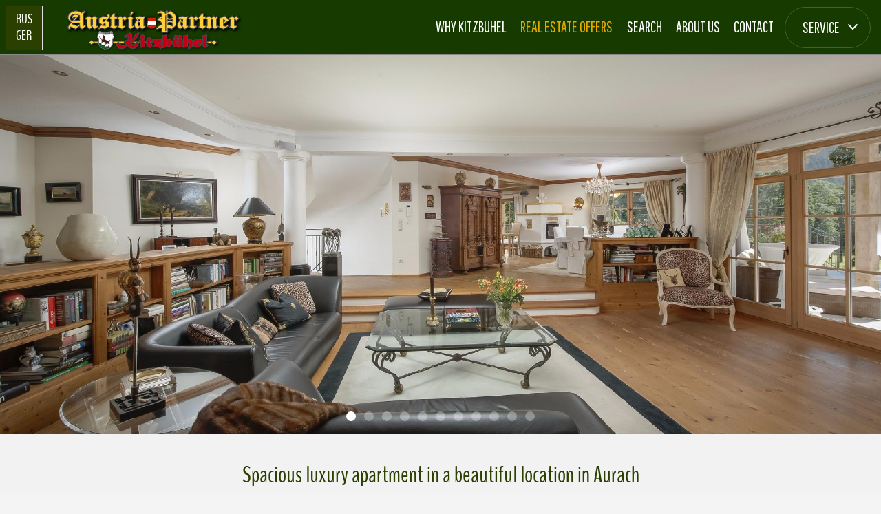

--- FILE ---
content_type: text/html; charset=utf-8
request_url: http://kitzbuhel.austria-partner.com/immobilien.php?op=mi&id=853-spacious-luxury-apartment-in-a-beautiful-location-in-aurach-for-sale
body_size: 7770
content:
<!DOCTYPE html>
<html lang="en">
<head>
<TITLE>Spacious luxury apartment in a beautiful location in Aurach for sale - Aurach - Kitzbuehel - Tirol - Austria  - AP-ZV-FM544 - Exclusive Real Estate in Austria - AUSTRIA-PARTNER</TITLE>
<META content="Spacious luxury apartment in a beautiful location in Aurach Exclusive Real Estate in Austria Real Estate Austria Austrian Property Chalet Villa Hotel Apartment Penthouse Flat Sell Buy Purchase Second Home Rent Rental" name=keywords>
<META NAME="description" CONTENT="Spacious luxury apartment in a beautiful location in Aurach for Sale in Aurach - Kitzbuehel - Tirol - Austria - AP-ZV-FM544 - Exclusive Real Estate in Austria | AUSTRIA-PARTNER">
<META HTTP-EQUIV="Content-Type" CONTENT="text/html; charset=UTF-8">
<meta name="viewport" content="width=device-width, initial-scale=1">
<meta http-equiv="Cache-Control" content="no-cache, no-store, must-revalidate, max-age=0">
<META content="Copyright © 2004 - 2021 - AUSTRIA-PARTNER" name=copyright>
<meta name="robots" content="all" />
<meta name="Author" content="AUSTRIA-PARTNER">
<link rel="icon" href="images/favicon.ico">
<link rel="shortcut icon" href="images/favicon.ico">
<link rel="stylesheet" href="css/grid.css">
<link rel="stylesheet" href="css/style_en.css">
<link type="text/css" rel="stylesheet" href="css/flickerplate.css">
<link rel="stylesheet" href="css/stuck.css">
<link rel="stylesheet" href="css/style.css">
<link rel="stylesheet" href="css/ihover.css">
<link rel="stylesheet" type="text/css" href="css/style_select.css" />
<link rel="stylesheet" href="css/form.css">
<link rel="stylesheet" href="css/style_menu8.css"> <!-- Resource style -->
<link rel="stylesheet" href="css/style_accord2_prop.css">
<link rel="stylesheet" href="css/leaflet/leaflet.css"
   integrity="sha512-puBpdR0798OZvTTbP4A8Ix/l+A4dHDD0DGqYW6RQ+9jxkRFclaxxQb/SJAWZfWAkuyeQUytO7+7N4QKrDh+drA=="
   crossorigin=""/>
<script src="css/leaflet/leaflet.js"
   integrity="sha512-nMMmRyTVoLYqjP9hrbed9S+FzjZHW5gY1TWCHA5ckwXZBadntCNs8kEqAWdrb9O7rxbCaA4lKTIWjDXZxflOcA=="
   crossorigin=""></script>
<script src="js/jquery.js"></script>
<script src="js/jquery-migrate-1.1.1.js"></script>
<script src="js/script.js"></script>
<script src="js/superfish.js"></script>
<script src="js/jquery.equalheights.js"></script>
<script src="js/jquery.mobilemenu.js"></script>
<script src="js/jquery.easing.1.3.js"></script>
<script src="js/tmStickUp.js"></script>
<script src="js/jquery.ui.totop.js"></script>
<script src="js/modernizr.js"></script> <!-- Modernizr -->

<!--[if lt IE 9]>
 <div style=' clear: both; text-align:center; position: relative;'>
   <a href="http://windows.microsoft.com/en-US/internet-explorer/products/ie/home?ocid=ie6_countdown_bannercode">
     <img src="http://storage.ie6countdown.com/assets/100/images/banners/warning_bar_0000_us.jpg" border="0" height="42" width="820" alt="You are using an outdated browser. For a faster, safer browsing experience, upgrade for free today." />
   </a>
</div>
<script src="js/html5shiv.js"></script>
<link rel="stylesheet" media="screen" href="css/ie.css">
<![endif]-->
</head>
<body class="page1" id="top">
<!--==============================
              header
=================================-->
<header class="header" role="banner">
<!--==============================
            Stuck menu
=================================-->
       <a class="cd-logo" href="index.php"><img src="images/kitz89.logo.png"></a>
    <div class="cd-lang">
    <span><a target="_self" href="http://kitzbuehel.austria-partner.com/object.php?op=mi&id=853-prostornaya-kvartira-klassa-lyuks-v-krasivom-meste-v-aurahe-prodaja" alt="Russian Version" title="Russian Version">RUS</a></span>
    <span><a target="_self" href="http://kitzbuhel.austria-partner.com/de/angebote.php?op=mi&id=853-geraeumige-luxuswohnung-in-wunderschoener-lage-in-aurach-kaufen" alt="German Version" title="German Version">GER</a></span>
    </div>
    <nav class="cd-main-nav-wrapper">
		<ul class="cd-main-nav">
				<li><a href="kitzbuhel.php">Why Kitzbuhel</a></li>
        <li><a class="speclink" href="offer.php?op=search&po=&property_search_ord=add_date&property_search_orderin=DESC#result">Real estate offers</a></li>
				<li><a href="offer.php#result">Search</a></li>
		    <li><a href="company.php">About us</a></li>
        <li><a href="contacts.php#result">Contact</a></li>
        <li>
					<a href="#0" class="cd-subnav-trigger"><span>Service</span></a>
					<ul>
						<li class="go-back"><a href="#0">Menu</a></li>
						<li><a class="speclink" href="service.php#result">For Buyers</a></li>						
						<li><a href="order.php#result">Property order</a></li>
						<li><a class="speclink" href="agentform.php#result">For Sellers</a></li>
				    <li><a href="http://kitzbuhel.austria-partner.com/de/objekte-inserieren.php#result">Add property</a></li>						
						<li><a href="#0" class="placeholder">Placeholder</a></li>
					</ul>
				</li>
			</ul> <!-- .cd-main-nav -->
		</nav> <!-- .cd-main-nav-wrapper -->
		<a href="#0" class="cd-nav-trigger"><span></span></a></header>
<!--=====================
          Content
======================-->
<section class="content cd-main-content">
	<div class="main_slaider">
	<div class="flicker-example" data-block-text="false">
		<ul>
	  			<li data-background="http://estate.austria-partner.com/photos/AP-ZV-FM544-house-in-aurach-kitzbuehel-austria-for-sale-03.jpg">
			</li>
     
	  			<li data-background="http://estate.austria-partner.com/photos/AP-ZV-FM544-house-in-aurach-kitzbuehel-austria-for-sale-02.jpg">
			</li>
     
	  			<li data-background="http://estate.austria-partner.com/photos/AP-ZV-FM544-house-in-aurach-kitzbuehel-austria-for-sale-04.jpg">
			</li>
    	  			<li data-background="http://estate.austria-partner.com/photos/AP-ZV-FM544-house-in-aurach-kitzbuehel-austria-for-sale-05.jpg">
			</li>
     
	  			<li data-background="http://estate.austria-partner.com/photos/AP-ZV-FM544-house-in-aurach-kitzbuehel-austria-for-sale-06.jpg">
			</li>
     
	  			<li data-background="http://estate.austria-partner.com/photos/AP-ZV-FM544-house-in-aurach-kitzbuehel-austria-for-sale-07.jpg">
			</li>
     
	  			<li data-background="http://estate.austria-partner.com/photos/AP-ZV-FM544-house-in-aurach-kitzbuehel-austria-for-sale-08.jpg">
			</li>
     
	  			<li data-background="http://estate.austria-partner.com/photos/AP-ZV-FM544-house-in-aurach-kitzbuehel-austria-for-sale-09.jpg">
			</li>
     
	  			<li data-background="http://estate.austria-partner.com/photos/AP-ZV-FM544-11-house-in-aurach-kitzbuehel-austria-for-sale-10.jpg">
			</li>
     
	  			<li data-background="http://estate.austria-partner.com/photos/AP-ZV-FM544-12-house-in-aurach-kitzbuehel-austria-for-sale-13.jpg">
			</li>
     
	  			<li data-background="http://estate.austria-partner.com/photos/AP-ZV-FM544-13-house-in-aurach-kitzbuehel-austria-for-sale-12.jpg">
			</li>
     
	   
		</ul>
	</div>
  </div>
    <a name='result'></a> 
  <div class="container">
    <div class="row">
        <div class="grid_12">
         	
         <h1 class="ta__center" style="color:#2B4000">Spacious luxury apartment in a beautiful location in Aurach <div style="color:#C34E00;">for sale</div></h1>
        <div class="blog">
                        <div id="content_table">
             <table cellspacing="0">
             <tr>
             <th class='main-price' colspan='3'>Price: EUR <font color='#df4b20'><b>3.495.000</font></b><font color='#2B5500'></font></th></tr>
<tr>
<td align=right width=20 class='spec_m'>USD:<br><font color='#2B5500'>3.984.300</font></td>
<td align=left width=45 class='spec_m'>AUD:<br><font color='#2B5500'>6.116.250</font></td>
<td align=right width=20 class='spec_m'>RUB:<br><font color='#2B5500'>315.249.000</font></td>
<tr></tr>
<td align=left width=45 class='spec_m'>JPY:<br><font color='#2B5500'>572.061.600</font></td>
<td align=right width=20 class='spec_m'>CHF:<br><font color='#2B5500'>3.264.680</font></td>
<td align=left width=45 class='spec_m'>GBP:<br><font color='#2B5500'>2.933.703</font></td>
</tr></table></div>           <div class="extra_wrapper st1" style="padding-top:4px;" align="center">
           <a href='#begin'><img src='images/down-arrow.gif' width='40px' height='40px'></a>
           </div>
          </div>
      </div>
        
        
<!--/ *************************** BEGIN DESCRIPTION **************************-->
      <div class="grid_12">
        <div class="blog">
          <div class="accordion">
           <div class="list_accordion">
             <div class="lili">
             <button class="list-heading"><div class="list-title">Description</div></button>
             <div class="list-text">
             <div class="extra_wrapper st_accord2" align="justify">
            <div class="blockleft">
             <div id="content_table">
             <table cellspacing="0">
             <tr><th><strong>Object Nr.</strong>:</th><th><font color='#134700'><strong>AP-ZV-FM544</font></strong></th></tr>
              
       <tr><td>Location:</td><td><font color='#2B5500'>Aurach - Kitzbuehel</font></td></tr>       <tr><td>Region:</td><td><font color='#2B5500'>Tirol - Austria</font></td></tr>       <tr><td>Year built:</td><td><font color='#2B5500'>2007</font></td></tr>              <tr><td>Bedrooms:</td><td><font color='#2B5500'>3</font></td></tr>       <tr><td>Bathrooms:</td><td><font color='#2B5500'>3</font></td></tr>       <tr><td>Living area:</td><td><font color='#2B5500'>422 m²</font></td></tr>              <tr><td id='col30' class='res_text_view left'>Terrace:</td><td><font color='#2B5500'>176 m²</font></td></tr>       <tr><td>Balcon:</td><td><font color='#2B5500'>√</font></td></tr>       
              <tr><td>Garage:</td><td><font color='#2B5500'>&#8730;</font></td></tr>       <tr><td>Furnished:</td><td><font color='#2B5500'>&#8730;</font></td></tr>       <tr><td>EPC:</td><td><font color='#2B5500'>HWB: 64,4 kWh/m²a</font></td></tr>       <!--/Button SHARE-->
       <tr><td colspan='2'>
       <!--/BUTTON SHARE Facebook G+ Twitter-->
       <div class="share42init" data-url="http://kitzbuhel.austria-partner.com/real-estate-853-spacious-luxury-apartment-in-a-beautiful-location-in-aurach-for-sale.html" data-image="http://estate.austria-partner.com/photos/AP-ZV-FM544-house-in-aurach-kitzbuehel-austria-for-sale-03.jpg" data-description="Spacious luxury apartment in a beautiful location in Aurach - Exclusive Real Estate in Austria - Tirol - Austria, Aurach - Kitzbuehel for Sale" data-path="http://kitzbuhel.austria-partner.com/share42/"></div>
       <script type="text/javascript" src="http://kitzbuhel.austria-partner.com/share42/share42.js"></script>
       <!--/BUTTON SHARE Facebook G+ Twitter-->
       <!--/Button SHARE--></td></tr>      
       </table>
       </div>
       </div>
       <p class="norm_text">This luxury apartment is located in a quiet residential area in Aurach bei Kitzbühel. Aurach is located next to the sophisticate Kitzbühel, which can be reached in a few minutes by car. By foot, you can easily reach a beautiful cross-country skiing trail, which leads to Kitzbühel. Further, various hiking trails and mountain bike trails can be explored from the doorstep<br />
<br />
<b>Facts:</b><br />
Built in 2007, living/effective areas 422m², terraces and balconies approx. 176m², 3 bedrooms, 3 bathrooms, open living room and dining room areas, different living levels, kitchen with adjacent pantry, diverse tiled stoves and fireplaces, gas-underfloor heating, central vacuum cleaner system, home bus technology, alarm system, lift, cellar/storage rooms, double garage, outdoor parking spaces.</p>
       <div style="text-align:center; margin-bottom:8px;"><a href="#request" class="btn">Send request</a></div>
       </div>
       </div>
       </div>
        
<!--/ *************************** begin FLOOR PLANS **************************-->
<!--/ *************************** end FLOOR PLANS **************************-->
              
<!--/ *************************** LOCATION DESCRIPTION **************************-->
 
       <div class="lili">
       <button class="list-heading"><div class="list-title">Location info</div></button>
       <div class="list-text">
       <div class="extra_wrapper st_accord2" align="justify">
       <p class="norm_text">Kitzbuhel is one of Austrias best known and fanciest winter sports resorts, situated between the mountains Hahnenkamm (5616 ft., 1712 m) and Kitzbühler Horn (6548 ft., 1996 m). The Hahnenkamm is home of the annual world cup ski races, including the circuits most important event, the downhill race on the famous Streif slope. This downhill is counted as one of the toughest downhill competitions in the world cup.<br />
<br />
During summer time Kitzbühel also hosts an ATP tennis tournament on clay, the Austrian Open. <br />
<br />
The Kitzbüheler Alpenrallye is an annual festival of historic automobiles. It was first held in 1988. The first trip of the United Buddy Bears was 2004 to Kitzbühel, following by the first trip into the "big wide world" – when they went to Hong Kong and many other metropolises on all five continents.<br />
<br />
Together with the pistes and ski lifts in neighbouring Kirchberg in Tirol, Jochberg and by the Thurn Pass Kitzbühel is one of the largest ski regions in Austria. With around 10,000 hotel and guest house beds, Kitzbühel and its neighbours have an unusually high density of guest accommodation. Holidaymakers in Kitzbühel have 56 cableway and lift facilities and 168 kilometres of slopes available to them as well as 40 kilometres of groomed cross-country skiing tracks. Of note is the relatively new 3S Cable Car, the cable car with the highest above ground span in the world. In summer there are 120 km (75 mi) of mountain bike paths and 500 km (311 mi) of hiking trails. Other attractions are the six tennis courts and four golf courses, the Kitzbühel swimming pool, Austrias only curling hall and the bathing lake of Schwarzsee. Kitzbühel also caters for the high end of the tourist market, as many celebrities and the jet set come here for the international races on the Hahnenkamm.</p>
       </div>
       </div>
       </div> 
            
<!--/ *************************** END LOCATION DESCRIPTION **************************-->            

<!--/ *************************** DISTANCES **************************-->

       <div class="lili">
       <button class="list-heading"><div class="list-title">Distances</div></button>
       <div class="list-text">
            <div class="extra_wrapper st_accord2" align="justify">
                        <p class="norm_text"><font color='#df4b20'><strong>Nearest Airport</strong>:</font> Salzburg Airport W. A. Mozart ~ 79,8 km (about 1h 19 min)</p>
                                    <p class="norm_text"><font color='#df4b20'><strong>Nearest Motorway</strong>:</font> Inntal Autobahn A12 ~ 37,2 km (about 40 min)</p>
                                                                        
                        
                        </div>
       </div>
       </div>
<!--/ *************************** END DISTANCES **************************-->

<!--/ *************************** PURCHASE FEES **************************-->
        
<!--/ *************************** END PURCHASE FEES **************************-->

<!--/ *************************** RENTAL FEES **************************-->
        
<!--/ *************************** END RENTAL FEES **************************-->

<!--/ *************************** MAP DATA **************************-->
      <div class="lili">
      <button class="list-heading-map active"><div class="list-title">Local Map</div></button> 
      <div class="list-hidden">
            <div class="extra_wrapper st_accord2" align="justify">
<div id="mapid" style="position:relative; border:1px solid #B4B4B4; margin-bottom:10px;" class="leaflet-container leaflet-touch leaflet-fade-anim leaflet-grab leaflet-touch-drag leaflet-touch-zoom" tabindex="0">

<div class="leaflet-control-container"><div class="leaflet-top leaflet-left">
<div class="leaflet-control-zoom leaflet-bar leaflet-control"><a class="leaflet-control-zoom-in" href="#" title="Zoom in" role="button" aria-label="Zoom in">+</a><a class="leaflet-control-zoom-out" href="#" title="Zoom out" role="button" aria-label="Zoom out">−</a></div></div>

<div class="leaflet-top leaflet-right"></div>
<div class="leaflet-bottom leaflet-left"></div>
<div class="leaflet-bottom leaflet-right">
</div></div></div>
            
<script>
        var mymap = L.map('mapid').setView([47.415866,12.4253643], 12);
        mapLink = 
            '<a href="http://openstreetmap.org">OpenStreetMap</a>';
        L.tileLayer(
            'http://{s}.tile.openstreetmap.org/{z}/{x}/{y}.png', {
            attribution: 'Map data &copy; ' + mapLink,
            maxZoom: 18,
            }).addTo(mymap); 
              
</script>
            </div>
      </div>
      </div>
            
<!--/ *************************** END MAP DATA **************************-->   
       
       </div>
       </div> 
        
        </div>
   </div>
<!--/ *************************** Modal Windows Plans **************************-->

<!--/ *************************** End Modal Windows Plans **************************-->  
      <div class="grid_7">
      <a name='request'></a>
        <div class="ta__center">
          <h3>Property Request</h3>
          <p class="request_text" align="center" style="margin-top:2%;">
          For details regarding the property&nbsp;<strong>AP-ZV-FM544</strong>, please complete the form below. <font color=#808080>We ensure you the highest level of data protection and absolute discretion with regard to your personal information.</font><br><font color=#FF0000>Please, fill in all fields off the form!</font></p>
        <form id="form" method="post" action="real-estate-853-spacious-luxury-apartment-in-a-beautiful-location-in-aurach-for-sale.html#request">
        <input type=hidden name=action value=post>
        <INPUT NAME="propertyref" TYPE="hidden" VALUE="AP-ZV-FM544">
        <INPUT NAME="ownerallow" TYPE="hidden" VALUE="">
        <INPUT NAME="owneremail" TYPE="hidden" VALUE="amir.suljic@cumlaudeimmobilia.com">
        <INPUT NAME="propertyheating" TYPE="hidden" VALUE="Spacious luxury apartment in a beautiful location in Aurach">
        <INPUT NAME="price" TYPE="hidden" VALUE="3.495.000"> 
              <div class="full-form">
                <div class="half-form">
                <label>
            <select class="select select--right" name="andrede">
            <OPTION VALUE="Mr." SELECTED="SELECTED">Mr.</OPTION>
            <OPTION VALUE="Mrs.">Mrs.</OPTION> 
            <OPTION VALUE="Ms.">Ms.</OPTION> 
            <OPTION VALUE="Family">Family</OPTION> 
            <OPTION VALUE="Company">Company</OPTION> 
            <OPTION VALUE="Dr.">Dr.</OPTION> 
          </select>
                </label>
                </div>
              </div>
              <div id="surka" class="full-form">
                <div class="half-form">
                <label>                
                  <input type="text" name="firstname" value="" placeholder="First Name *">
                </label>
                </div>
              </div> 
              <div class="full-form">
                <div class="half-form">
                <label>
                <span class="error_form"></span>
                  <input type="text" name="name" value="" placeholder="Name / Surname *">
                <span class="error_form"></span>
                  <input type="text" name="fon" value="" placeholder="Phone number *">
                </label>
                </div>
              </div>
              <div class="full-form">
                <div class="half-form">
                <label> 
                <span class="error_form"></span>
                  <input type="text" name="mail" value="" placeholder="E-mail *">
                <span class="error_form"></span>
                  <input type="text" name="mun" value="" placeholder="Confrim E-mail *">
                </label>
                </div>
              </div>              
              <div class="full-form">
                <label>
                <span class="error_form"></span>
                  <textarea name="message" placeholder="Request *"></textarea>
                </label>
              </div>
              <div class="full-form">
                <div class="ha-100-form">
                 <label>
<span class="error_form"></span>                 
                 
<select class="select select--right" NAME='propertybudget' >
<option value=''>Your Budget</option>
<option value='up to 200.000 EUR'>up to € 200.000</option>
<option value='up to 500.000 EUR'>up to € 500.000</option>
<option value='up to 1.000.000 EUR'>up to € 1.000.000</option>
<option value='up to 1.500.000 EUR'>up to € 1.500.000</option>
<option value='up to 2.500.000 EUR'>up to € 2.500.000</option>
<option value='up to 3.000.000 EUR'>up to € 3.000.000</option>
<option value='up to 4.000.000 EUR'>up to € 4.000.000</option>
<option value='up to 5.000.000 EUR'>up to € 5.000.000</option>
<option value='up to 8.000.000 EUR'>up to € 8.000.000</option>
<option value='up to 9.000.000 EUR'>up to € 9.000.000</option>
<option value='up to 10.000.000 EUR'>up to € 10.000.000</option>
<option value='up to 12.000.000 EUR'>up to € 12.000.000</option>
<option value='up to 15.000.000 EUR'>up to € 15.000.000</option>
<option value='up to 18.000.000 EUR'>up to € 18.000.000</option>
<option value='up to 20.000.000 EUR'>up to € 20.000.000</option>
<option value='up to 25.000.000 EUR'>up to € 25.000.000</option>
<option value='Unlimited'>Unlimited</option>
              </select>
                </label>
                </div>
              </div>  
              <div style="text-aign: center;">
                  <input style="width:50%;" class="btn-form" type="submit" name="go" value="Send">
              </div>
              
              
                <div class="clear"></div>
          </form>
        </div>
      </div>
      <div class="grid_4">
        <h3>Information</h3>
        <p class="norm_text" style="text-align:center;">This property is selling by:</p>
        <h4 style="padding:0 0 20px 0; font-size:24px;">AUSTRIA-PARTNER Real Estate Group</h4>
        
        <p class='norm_text' style='text-align:center;'><font color='#df4b20'><b>Property`s QR-Code</b></font><br></p>
        <div class='qr-code'>
        <img src='http://estate.austria-partner.com/photos/AP-ZV-FM544-15-qrcode.jpg' alt='You can use this QR-Code Link for your Smartphone' title='You can use this QR-Code Link for your Smartphone'></p>
        </div>        <p class="norm_text" style="text-align:center;">We will be glad to see you in our trusted bureau in Vorarlberg - Please, inform us in advance about the meeting day and time.</p>
        <p class="norm_text" style="text-align:center;">Do you want to sell the property by yourself? - Please press the next link:<br> <span class="color1 fw1"><a href="http://estate.austria-partner.com/add-property.php#result" rel="nofollow">Advertise with Austria-Partner</a></span></p>
        <p class="norm_text" style="text-align:center;">You can write personal e-mail to our International bureau:<br><span class="color1 fw1"><SCRIPT language=JavaScript>
var at=' ';
at += '<a hr';
at += 'ef="mailto:office';
at += '@austria-';
at += 'partner.at';
at += '?subject=Message from *** Kitzbuhel.Austria-Partner.com ***">';
at += 'office@austria-';
at += 'partner.at</a>';
document.write(at);
</SCRIPT></span></p>
      </div>
      <div class="grid_12">
      <div class='separ_line'></div>      
        <div class="ta__center">
          <div class="banners">
          <h3>You might also like these objects</h3><a target='_blank' href='http://estate.austria-partner.com/property-911-charming-villa-with-a-lake-view-of-millstattersee-for-sale.html' class='banner'>
              <div class='img_similar'><img src='http://estate.austria-partner.com/photos/APZVVS103-4-charming-villa-with-a-lake-view-of-millstattersee.jpg' alt=''></div>
              <div class='bann_capt_similar'><span>Charming villa with a lake view of Millstattersee</span></div><div class='bann_capt_adr'>Carinthia - Austria - Seeboden</div>
            </a><a target='_blank' href='http://estate.austria-partner.com/property-881-modern-designed-real-estate-in-zell-am-see-for-sale.html' class='banner'>
              <div class='img_similar'><img src='http://estate.austria-partner.com/photos/APZVBV448-02-designed-real-estate-in-zell-am-see.jpg' alt=''></div>
              <div class='bann_capt_similar'><span>Modern designed real estate in Zell am See</span></div><div class='bann_capt_adr'>Salzburgland - Austria - Zell am See</div>
            </a><a target='_blank' href='http://kitzbuhel.austria-partner.com/real-estate-907-furnished-luxury-chalet-with-a-view-of-the-wilder-kaiser-for-sale.html' class='banner'>
              <div class='img_similar'><img src='http://estate.austria-partner.com/photos/furnished-luxury-chalet-with-a-view-of-the-wilder-kaiser-for-sale-APZVFN194-1-2.jpg' alt=''></div>
              <div class='bann_capt_similar'><span>Furnished luxury chalet with a view of the Wilder Kaiser</span></div><div class='bann_capt_adr'>Tirol - Austria - Kirchdorf in Tirol</div>
            </a><a target='_blank' href='http://kitzbuhel.austria-partner.com/real-estate-935-country-house-in-kitzbuehel-with-a-large-plot-for-sale.html' class='banner'>
              <div class='img_similar'><img src='http://estate.austria-partner.com/photos/country-house-in-kitzbuehel-with-a-large-plot-for-sale-APZVRK202-1-2.jpg' alt=''></div>
              <div class='bann_capt_similar'><span>Country house in Kitzbühel with a large plot</span></div><div class='bann_capt_adr'>Tirol - Austria - Kitzbuehel</div>
            </a>             
          </div>
          <div class="clear"></div>
        </div>
      </div>
    </div>
  </div>  
</section>
<!--==============================
              footer
=================================-->
<footer id="footer">
  <div class="container">
    <div class="row">
      <div class="grid_12">
        <div class="socials">
       <!--/BUTTON SHARE Facebook G+ Twitter-->
       <div class="share42init" data-url="http://kitzbuhel.austria-partner.com/real-estate--.html" data-image="http://estate.austria-partner.com/photos/" data-description=" - Exclusive Real Estate in Austria - Tirol - Austria,  for Sale" data-path="http://kitzbuhel.austria-partner.com/share42/"></div>
       <script type="text/javascript" src="http://kitzbuhel.austria-partner.com/share42/share42.js"></script>
       <!--/BUTTON SHARE Facebook G+ Twitter-->
        </div>
        <div class="copyright">
        <span class="brand">Austria-Partner</span> &copy; <span id="copyright-year"></span>
        <div>Spacious luxury apartment in a beautiful location in Aurach for Sale &#8226 Aurach - Kitzbuehel</div>
        <div>Real Estate in Tirol - Austria / Immobilien in Kitzbühel - Österreich</div>
        <div class="footlink">Website designed by <a href="http://www.austria-partner.at/" rel="nofollow">Austria-Partner.at</a></div>
        </div>
      </div>
    </div>
  </div>
</footer>
<script src="js/jquery-2.1.1.js"></script>
<script src="js/main.js"></script> <!-- Resource jQuery -->
	<!--Required libraries-->
    <script src="js/min/jquery-v1.10.2.min.js" type="text/javascript"></script>
    <script src="js/min/modernizr-custom-v2.7.1.min.js" type="text/javascript"></script>
    <script src="js/min/jquery-finger-v0.1.0.min.js" type="text/javascript"></script>
    <script src="js/index_accord2_last.js"></script>
    <!--Include flickerplate-->
    <script src="js/min/flickerplate.min.js" type="text/javascript"></script>
	
	<!--Execute flickerplate-->
	<script>
	$(document).ready(function(){
		
		$('.flicker-example').flicker();
	});
	</script>
	<script>
 $(document).ready(function(){
  $().UItoTop({ easingType: 'easeOutQuart' });
  $('#stuck_container').tmStickUp({});
  $('.gallery .gall_item').touchTouch();
});
</script>
<script src="js/scrollbut.js"></script>   
</body>
</html>


--- FILE ---
content_type: text/css
request_url: http://kitzbuhel.austria-partner.com/css/style_en.css
body_size: 1406
content:
@font-face {
    font-family: "ArialNarrowRegular";
    src: url("../source/fonts/ArialNarrowRegular.eot");
    src: url("../source/fonts/ArialNarrowRegular.eot?#iefix")format("embedded-opentype"),
    url("../source/fonts/ArialNarrowRegular.woff") format("woff"),
    url("../source/fonts/ArialNarrowRegular.ttf") format("truetype");
    font-style: normal;
    font-weight: normal;
}
.res_tit {
  font-family: 'ArialNarrowRegular', arial, serif;
	font-size: 18px;
  text-align: center;
  color: #3a3838;
}
.color-green {
	color:#334C00;
}

.color-bordo {
	color:#550B00;
}

a.color-green:hover {
	text-decoration:underline;
}
.bot-0 {
	padding-bottom:0 !important;
	margin-bottom:0 !important;
}
.bot-1 {
	margin-bottom:39px;
}
.bot-2 {
	margin-bottom:29px;
}
.bot-5 {
	margin-bottom:12px;
}
.pad-1 {
	margin:13px 0px 12px 0px;
}
.p1 {
	padding-bottom:25px;
}
.p2 {
	padding-bottom:15px;
}
.p3 {
	padding-bottom:12px;
}
.ph3 {
	padding-bottom:12px;
	font-size:24px;
}
.p4 {
	padding-bottom:20px;
}
.p5 {
	padding-bottom:23px;
}
.p6 {
	padding-bottom:8px;
}
#col1 {
width: 60%; /* Ширина  колонки */
text-align: left;
}
#col2 {
width: 40%; /* Ширина колонки */
text-align: right; /* Выравнивание по правому краю */
font-size:14px;
color:#334C00;
}
#col3 {
width: 100%; /* Ширина колонки */
text-align: right; /* Выравнивание по правому краю */
}
#col4 {
width: 100%; /* Ширина колонки */
text-align: left; /* Выравнивание по правому краю */
padding-top: 5px; 
}
#col5 {
width: 40%; /* Ширина колонки */
}
#col6 {
width: 60%; /* Ширина  колонки */
padding-top: 5px; 
}
#col7 {
width: 88%; /* Ширина колонки */
text-align: left;
}
#col8 {
width: 12%; /* Ширина колонки */
text-align: right; /* Выравнивание по правому краю */
}
#col1, #col2 {
vertical-align: top; /* Выравнивание по верхнему краю */
/*padding: 5px;  Поля вокруг содержимого ячеек */
}
#col20 {
width: 20%; /* Ширина колонки */
}
#col25 {
width: 25%; /* Ширина колонки */
}
#col30 {
width: 30%; /* Ширина колонки */
}
#col40 {
width: 40%; /* Ширина колонки */
}
#col50 {
width: 50%; /* Ширина колонки */
}
#col70 {
width: 70%; /* Ширина колонки */
}
#col75 {
width: 75%; /* Ширина колонки */
}
#col80 {
width: 80%; /* Ширина колонки */
}
#pag {
	CLEAR: both;
	MARGIN: 6px 0px 2px 0px;
	COLOR: #000000;
	FONT: normal 11px Tahoma, Arial, Helvetica, sans-serif;
}

.spec{color: #663300; font: normal 11px Arial, Helvetica, sans-serif;}
.spec_m{color: #663300; font: normal 12px Tahoma, Arial, Helvetica, sans-serif;}
.specm{color: #800000; font:  bold 10px Tahoma, Arial, Helvetica, sans-serif;}
.specmm{color: #800000; font: normal 11px Tahoma, Arial, Helvetica, sans-serif;}
.specmw{color: #FFFFFF; font: normal 10px Tahoma, Arial, Helvetica, sans-serif;}

#pag {
	CLEAR: both;
	MARGIN: 6px 6px 2px 0px;
	COLOR: #000000;
	FONT: normal 11px Tahoma, Arial, Helvetica, sans-serif;
}
#pag A {
  border:#B4B4B4 1px solid;
	padding:4px 8px 4px 8px;
	margin:4px;
	color:#ffffff;
	BACKGROUND: #ffffff;
	TEXT-ALIGN: center;
	FONT: normal 11px Tahoma, Arial, Helvetica, sans-serif;
}
#pag STRONG { 
/*	BORDER-RIGHT: #ccdbe4 1px solid;*/
	PADDING-RIGHT: 8px;
/*	BORDER-TOP: #ccdbe4 1px solid;*/
	DISPLAY: block;
	FLOAT: left;
	PADDING-BOTTOM: 4px;
	MARGIN: 0px 5px 0px 0px;
/*	BORDER-LEFT: #ccdbe4 1px solid;*/
	COLOR: #3666d4;
	PADDING-TOP: 4px;
/*	BORDER-BOTTOM: #ccdbe4 1px solid;*/
	TEXT-ALIGN: center;
	TEXT-DECORATION: none
}
#pag A:hover {
  border:#B4B4B4 1px solid;
	padding:4px 8px 4px 8px;
	margin:4px;
	BACKGROUND: #FFEC3C;
	COLOR: #000000;
	TEXT-ALIGN: center;
	FONT: normal 11px Tahoma, Arial, Helvetica, sans-serif;
	text-decoration: none;
}
#pg {
	CLEAR: both;
  padding-top: 32px;
	MARGIN: 2em 0px 10px 10px;
	COLOR: #383838;
  font: 16px/16px 'BenchNine', sans-serif;
}

#pg A {
/*	BORDER-RIGHT: #ccdbe4 1px solid;*/
	BACKGROUND: #AF8300;
	PADDING-RIGHT: 10px;
	PADDING-LEFT: 9px;
	PADDING-BOTTOM: 7px;
	PADDING-TOP: 7px;	
	BORDER: #E8E8E8 1px solid;
	MARGIN: 0px 0px 0px 0px;
/*	BORDER-LEFT: #ccdbe4 1px solid;*/
	COLOR: #ffffff;
/*	BORDER-BOTTOM: #ccdbe4 1px solid;*/
	TEXT-ALIGN: center;
  font: 16px/16px 'BenchNine', sans-serif;
}

#pg STRONG {
/*	BORDER-RIGHT: #ccdbe4 1px solid;
	PADDING-RIGHT: 8px;
	BORDER-TOP: #ccdbe4 1px solid;
	DISPLAY: block;
	PADDING-LEFT: 8px;
	FLOAT: left;
	PADDING-BOTTOM: 1px;
	MARGIN: 0px 5px 0px 0px;
  BORDER-LEFT: #ccdbe4 1px solid;*/
	COLOR: #2C5200;
/*PADDING-TOP: 1px;
  BORDER-BOTTOM: #ccdbe4 1px solid;
	TEXT-ALIGN: center;
	TEXT-DECORATION: none*/
}
#pg A:hover {
/*	BORDER-LEFT-COLOR: #2b55af;*/
	BACKGROUND: #FFEC3C;
/*	BORDER-BOTTOM-COLOR: #2b55af;*/
	COLOR: #000000;
/*	BORDER-TOP-COLOR: #2b55af;*/
/*	BORDER-RIGHT-COLOR: #2b55af;*/
  font: 16px/16px 'BenchNine', sans-serif;
} 

@media screen and (min-width: 48em) {
#pg A {
	PADDING-RIGHT: 12px;
	PADDING-LEFT: 10px;
	PADDING-BOTTOM: 7px;
	PADDING-TOP: 7px;	
	MARGIN: 0px 2px 0px 2px;
  font: 18px/18px 'BenchNine', sans-serif;
}
#pg A:hover {
  font: 18px/18px 'BenchNine', sans-serif;
} 
}

--- FILE ---
content_type: text/css
request_url: http://kitzbuhel.austria-partner.com/css/flickerplate.css
body_size: 1559
content:
.flickerplate{margin-top:30px;position:relative;width:100%;height:600px;background-color:#e6e6e6;overflow:hidden;font-family: 'BenchNine', sans-serif;font-weight:normal}
.flickerplate ul.flicks{width:10000%;height:100%;padding:0px;margin:0px;list-style:none}
.flickerplate ul.flicks>li{float:left;width:1%;height:100%;background-position:center;background-size:cover;display:table}
.flickerplate ul.flicks>li .flick-inner{height:100%;padding:10px;color:#FFFFFF;display:table-cell;vertical-align:middle}
.flickerplate ul.flicks>li .flick-inner .flick-content{max-width:68.75em;margin-left:auto;margin-right:auto}
.flickerplate ul.flicks>li .flick-title{padding:0px 10%;font-size:2.778em;line-height:1.05em;text-align:center;color: #FFCE3C;text-shadow: 2px 2px 2px #333}

@media only screen and (max-width: 43.813em){.flickerplate ul.flicks>li .flick-title{font-size:1.667em}}

.flickerplate ul.flicks>li .flick-sub-text{margin-top:2%;padding:5px;font-weight:300;font-size:1.68em;line-height:1.2em;color:rgba(255,255,255,0.8);text-align:center;text-shadow: 2px 2px 2px #333}
.flickerplate ul.flicks>li .flick-title span.flick-block-text,.flickerplate ul.flicks>li .flick-sub-text span.flick-block-text{padding:12px 18px;background-color:rgba(0,0,0,0.6);color: #ffffff;text-shadow: 2px 2px 2px #333}
.flickerplate .arrow-navigation{position:absolute;height:80%;width:10%;top:10%;z-index:100;overflow:hidden}
.flickerplate .arrow-navigation .arrow{display:block;height:100%;width:90%;-webkit-transition:all 0.2s ease-out;-moz-transition:all 0.2s ease-out;-o-transition:all 0.2s ease-out;-ms-transition:all 0.2s ease-out;transition:all 0.2s ease-out}
.flickerplate .arrow-navigation:hover,.flickerplate .arrow-navigation .arrow:hover{cursor:pointer}
.flickerplate .arrow-navigation.left{left:0%}
.flickerplate .arrow-navigation.left .arrow{opacity:0;margin:0px 0px 0px 50%;background-image:url("../img/flickerplate/arrow-left-light.png");background-repeat:no-repeat;background-position:left}
.flickerplate .arrow-navigation.right{right:0%}
.flickerplate .arrow-navigation.right .arrow{opacity:0;margin:0px 0px 0px -50%;background-image:url("../img/flickerplate/arrow-right-light.png");background-repeat:no-repeat;background-position:right}
.flickerplate .arrow-navigation.left.hover .arrow{opacity:1;margin:0px 0px 0px 20%}
.flickerplate .arrow-navigation.right.hover .arrow{opacity:1;margin:0px 0px 0px -20%}
.flickerplate .dot-navigation{position:absolute;bottom:15px;width:100%;text-align:center;z-index:100}
.flickerplate .dot-navigation ul{text-align:center;list-style:none;padding:0px 15px}
.flickerplate .dot-navigation ul li{display:inline-block;float:none}
.flickerplate .dot-navigation .dot{width:14px;height:14px;margin:0px 6px;background-color:rgba(255,255,255,0.3);border-radius:50%;-o-border-radius:50%;-ms-border-radius:50%;-moz-border-radius:50%;-webkit-border-radius:50%;-webkit-transition:background-color 0.2s ease-out;-moz-transition:background-color 0.2s ease-out;-o-transition:background-color 0.2s ease-out;-ms-transition:background-color 0.2s ease-out;transition:background-color 0.2s ease-out}
.flickerplate .dot-navigation .dot:hover{cursor:pointer;background-color:rgba(255,255,255,0.6)}
.flickerplate .dot-navigation .dot.active{background-color:#ffffff}
.flickerplate .dot-navigation.left,.flickerplate .dot-navigation.left ul{text-align:left}
.flickerplate .dot-navigation.right,.flickerplate .dot-navigation.right ul{text-align:right}
.flickerplate.flicker-theme-dark .arrow-navigation.left .arrow{background-image:url("../img/flickerplate/arrow-left-dark.png")}
.flickerplate.flicker-theme-dark .arrow-navigation.right .arrow{background-image:url("../img/flickerplate/arrow-right-dark.png")}
.flickerplate.flicker-theme-dark .dot-navigation .dot{background-color:rgba(0,0,0,0.12)}
.flickerplate.flicker-theme-dark .dot-navigation .dot:hover{background-color:rgba(0,0,0,0.6)}
.flickerplate.flicker-theme-dark .dot-navigation .dot.active{background-color:#000}
.flickerplate.flicker-theme-dark ul.flicks li .flick-inner{color:rgba(0,0,0,0.9)}
.flickerplate.flicker-theme-dark ul.flicks li .flick-inner .flick-content .flick-sub-text{color:rgba(0,0,0,0.9)}
.flickerplate.flicker-theme-dark ul.flicks li .flick-inner .flick-content .flick-title span.flick-block-text,.flickerplate.flicker-theme-dark ul.flicks li .flick-inner .flick-content .flick-sub-text span.flick-block-text{background-color:rgba(255,255,255,0.5)}
.flickerplate ul.flicks li.flick-theme-dark .flick-inner{color:rgba(0,0,0,0.9)}
.flickerplate ul.flicks li.flick-theme-dark .flick-inner .flick-content .flick-sub-text{color:rgba(0,0,0,0.9)}
.flickerplate ul.flicks li.flick-theme-dark .flick-inner .flick-content .flick-title span.flick-block-text,.flickerplate ul.flicks li.flick-theme-dark .flick-inner .flick-content .flick-sub-text span.flick-block-text{background-color:rgba(255,255,255,0.5)}
.flickerplate.animate-transform-slide ul.flicks{-webkit-perspective:1000;-webkit-backface-visibility:hidden;transform:translate3d(0%, 0px, 0px);-webkit-transform:translate3d(0%, 0px, 0px);-webkit-transition:-webkit-transform 0.6s;-o-transition:-o-transform 0.6s;-moz-transition:-moz-transform 0.6s;transition:transform 0.6s}
.flickerplate.animate-transition-slide ul.flicks{position:relative;left:0%;-webkit-transition:left 0.4s ease-out;-moz-transition:left 0.4s ease-out;-o-transition:left 0.4s ease-out;-ms-transition:left 0.4s ease-out;transition:left 0.4s ease-out}
.flickerplate.animate-jquery-slide ul.flicks{position:relative;left:0%}
.flickerplate.animate-scroller-slide{padding-bottom:0px;overflow:auto}
.flickerplate.animate-scroller-slide ul.flicks{position:auto}

.placeholder{
	color: #ffffff;
  background-color: #ffffff;
}  

.flick-link {
  width:100%;
  text-align:center;
}  
.flick-link a{
  font-weight: normal;
  margin-top: 2%; 
  font-size:1.18em;
	color: #ffffff;
	border-radius: 16px;
	text-transform: uppercase;
	padding: 6px 18px 4px;
	/*box-shadow: 2px 2px 3px 1px #193c46;*/
	display: inline-block;
	background-color: #A8A8A8;
  cursor: pointer;	
}
.flick-link a:hover{
  background-color: #828282;
  color: #fff;
  cursor: pointer;
}

@media screen and (min-width:1400px){
.flickerplate {
	position: relative;
	width: 100%;
	min-width: 1200px;
	/*margin: 20px auto;*/
	height: 692px;
}
} 
@media screen and (max-width:1100px){
.flickerplate {
	position: relative;
	width: 100%;
	min-width: 1000px;
	/*margin: 20px auto;*/
	height: 577px;
}
}
@media screen and (max-width:1024px){
.flickerplate {
	position: relative;
	width: 100%;
	min-width: 960px;
	/*margin: 20px auto;*/
	height: 554px;
}
}
@media (min-width: 768px) and (max-width: 979px) {
.flickerplate {
	position: relative;
	width: 100%;
	min-width: 748px;
	/*margin: 20px auto;*/
	height: 519px;
}
}
@media (max-width: 767px) {
.flickerplate {
	position: relative;
	width: 100%;
	min-width: 700px;
	/*margin: 20px auto;*/
	height: 404px;
}
}
@media (max-width: 640px) {
.flickerplate {
	position: relative;
	width: 100%;
	min-width: 480px;
	/*margin: 20px auto;*/
	height: 340px;
}
}
@media (max-width: 479px) {
.flickerplate {
	position: relative;
	width: 100%;
	min-width: 340px;
	/*margin: 20px auto;*/
	height: 240px;
}
}

--- FILE ---
content_type: text/css
request_url: http://kitzbuhel.austria-partner.com/css/stuck.css
body_size: 434
content:
#stuck_container {
		-webkit-transition: all 0.4s ease;
		-moz-transition: all 0.4s ease;
		-ms-transition: all 0.4s ease;
		-o-transition: all 0.4s ease;
		transition: all 0.4s ease;
		z-index: 999;
		background-color: #fff;
		padding: 10px 0 33px;
}

.isStuck {
		-webkit-transition: all 0.2s ease;
		-moz-transition: all 0.2s ease;
		-ms-transition: all 0.2s ease;
		-o-transition: all 0.2s ease;
		transition: all 0.2s ease;
}


.isStuck .menuBox {
	margin: 0;

	-webkit-transition: all 0.4s ease;
	-moz-transition: all 0.4s ease;
	-ms-transition: all 0.4s ease;
	-o-transition: all 0.4s ease;
	transition: all 0.4s ease;
}
/*
@media only screen and (min-width: 979px) {

.isStuck h1 a{
	width: 332px;
	height: 86px;
}

.isStuck h1 a img {
	width: 180px;
}


.isStuck h1 {
	top: 14px !important;
}


.isStuck .navigation, .isStuck .header_socials {
	position: relative;
	top: -20px;
}



	.isStuck {
	}


}
*/
@media only screen and (max-width: 979px) {

	#stuck_container {
		position: relative !important;
		box-shadow: none;
		
	}
	.pseudoStickyBlock {
		height: 0 !important;
	}

	.isStuck {
	}
}

@media only screen and (max-width: 767px) {

	.isStuck {    

}
}

--- FILE ---
content_type: text/css
request_url: http://kitzbuhel.austria-partner.com/css/style.css
body_size: 6209
content:
@import "grid.css";
@import "font-awesome.css";
@import "superfish.css";

@import url(//fonts.googleapis.com/css?family=BenchNine);
@import url(//fonts.googleapis.com/css?family=Pathway+Gothic+One);
@import url(//fonts.googleapis.com/css?family=Open+Sans:400);
@import url(//fonts.googleapis.com/css?family=Open+Sans:300);

@font-face {
    font-family: "ArialNarrowRegular";
    src: url("../source/fonts/ArialNarrowRegular.eot");
    src: url("../source/fonts/ArialNarrowRegular.eot?#iefix")format("embedded-opentype"),
    url("../source/fonts/ArialNarrowRegular.woff") format("woff"),
    url("../source/fonts/ArialNarrowRegular.ttf") format("truetype");
    font-style: normal;
    font-weight: normal;
}
html {
    width: 100%;
}
a[href^="tel:"] {
 color: inherit;
 text-decoration: none;
}

* {
    -webkit-text-size-adjust: none;
}

body {
    position: relative;
    /*background-image: url(../images/bg-win3.jpg);*/
    background-color: #F4F4F4;
    background-size: cover;
    background-attachment: fixed;
    background-repeat: no-repeat;
    background-position: center center;
    color: #615f5f;
    font: 300 14px/18px 'Open Sans', sans-serif;
} 
.container{
	position: relative;
	text-align: center;
}
/****Scroll button****/
  #upbutton {
    background: url("/images/up8.png") no-repeat top left;
    height: 60px;
    width: 60px;
    bottom: 14px;
    right: 14px;
    cursor: pointer;
    display: none;
    position: fixed;
    z-index: 1999;
  }
/****Scroll button****/
.ic {
	border:0;
	float:right;
	background:#fff;
	color:#f00;
	width:50%;
	line-height:10px;
	font-size:10px;
	margin:-220% 0 0 0;
	overflow:hidden;
	padding:0
}

strong {
    font-weight: 700;
}

address {
    font-style: normal;
}

p {
    margin-bottom: 20px;
}

input, textarea {
    border-radius: 0 !important;
    outline: none !important;
}


img {
    max-width: 100%;
}



/****Heads****/


h1, h2, h3, h4, h5, h6 {
    font-weight: normal;
    /*color: #383636;*/
    color: #334C00;
    font-family: 'BenchNine', sans-serif;
}

/*.real_estate_titl{
    background-color: #E4E4E4;
} */

.main_offers  {
    text-align: center;
    padding-top: 16px;
    font-size: 2.4em;
    line-height: 42px;
    margin-bottom: 22px;
}
.main_offers_2 {
    text-align: center;
    padding-top: 40px;
    font-size: 2.2em;
    line-height: 22px;
    margin-bottom: 10px;
}
.main_offers_3 {
    font-size: 1.6em;
}
.main_offers_4  {
    font-size: 1.5em;
}

h1 {
    font-size: 2.4em;
    line-height: 44px;
    padding-top: 38px;
    margin-bottom: 30px;
}

h2 {
    /*padding-top: 100px;*/
    font-size: 2.2em;
    line-height: 42px;
    margin-bottom: 22px;
}

h3 {
    font-size: 2.1em;
    line-height: 42px;
    padding-top: 2%;
}

h4 {
    font-size: 2.0em;
    line-height: 34px;
    padding-top: 2%;
}

h5 {
    font-size: 22px;
    line-height: 25px;
    padding-top: 2%;
}


.owner {
   font-family: 'Arial', sans-serif;
   font-size: 16px;
}
.owner_sm {
   font-family: 'Arial', sans-serif;
   font-size: 14px;
}

.owner_smm {
   font-family: 'Arial', sans-serif;
   font-size: 12px;
}     
.page1 h3 {
    text-align: center;
    padding-top: 40px;
    margin-bottom:25px;
}

.page1 h3.head1 {
    padding-top: 40px;
    margin-bottom: 29px;
}

.norm_text{
 font-size:26px;
 font-size:1.1rem;
 line-height: 30px;
}

.small_text{
 font-size:14px;
 font-size:1rem;
}

.request_text{
 font-size:14px;
 font-size:1rem;
}
/****Lists****/


ul {
    padding: 0;
    margin: 0;
    list-style: none;
}

.list {
    padding-top: 20px;
    margin-bottom: 36px;
}

.list + h3 {
    padding-top: 0;
}

.list li {
    font-weight: normal;
    padding-left: 30px;
    background: url(images/marker.png) 0 7px no-repeat;
}

.list li+li {
    margin-top: 16px;
}

.rate {
    margin-right: 4px;
    font-size: 14px;
    color: #383636;
    font-weight: normal;
}

.rate li>span {
    display: inline-block;
    margin-left: 12px;
}

.rate li>span+span {
    float: right;
    margin-right: 18px;
}

.rate .bar {
    position: relative;
    height: 12px;
    background-color: #bfbebe;
}

.rate li .scale {
    position: absolute;
    top: 0;
    bottom: 0;
    left: 0;
    background-color: #5e5c5c;
    width: 39%;
}

.rate li+li  {
    margin-top: 15px;
}

.rate li+li+li  {
    margin-top: 19px;
}

.rate li+li  {
    margin-top: 15px;
}

.rate li+li .scale {
    width: 31%;
}


.rate li+li+li .scale {
    width: 20%;

}

.rate li+li+li+li .scale {
    width: 11%;
}
/****Links****/

a {
    text-decoration: none;
    color: #354F00;
    outline: none;
    transition: 0.5s ease;
    -o-transition: 0.5s ease;
    -webkit-transition: 0.5s ease;
}

a:hover {
    color: #A18100;
}

a.blue {
    text-decoration: none;
    color: #003687;
    outline: none;
    transition: 0.5s ease;
    -o-transition: 0.5s ease;
    -webkit-transition: 0.5s ease;
}

a.blue:hover {
    color: #A18100;
}

.btn {
    font-size:16px;
	  text-transform:uppercase;  
    display: inline-block;
    border: 1px solid #B8B8B8;
    background-color: #828282;
    color: #fff;
    padding: 6px 14px 6px 14px;
    /*margin-top: 4px;*/
    cursor: pointer;
    font-weight: bold;
}
.btn:hover {
	  background: #CACACA;
    color: #3a3838;
    cursor: pointer;
}

/*.btn {
    font: 30px/30px 'Pathway Gothic One', sans-serif;
    display: inline-block;
    border: 1px solid #828282;
    color: #3a3838;
    padding: 3px 48px 12px;
    margin-top: 23px;
}

.btn:hover {
    background-color: #828282;
    color: #fff;
}
*/
.but {
    width: 100%;
    text-align: center;        
    font: 28px/28px 'Pathway Gothic One', sans-serif;
    display: inline-block;
    border: 1px solid #828282;
    color: #3a3838;
    padding: 6px 0 6px 0;
    margin-top: 8px;
}

.but:hover {
    background-color: #828282;
    color: #fff;
}


.page1 .btn {
    margin-top: 41px;  
}

/****classes****/

.mb0 {
    margin-bottom: 0px !important;
}
.m0 {
    margin: 0 !important;
}
.pad0 {
    padding: 0 !important;
}

.pad1 {
}

.img_inner {
    max-width: 100%;
    -moz-box-sizing: border-box;
    -webkit-box-sizing: border-box;
    -o-box-sizing: border-box;
    box-sizing: border-box;
    margin-bottom: 15px;
    margin-top: 5px;
}

.img_ipper {
    max-width: 100%;
    -moz-box-sizing: border-box;
    -webkit-box-sizing: border-box;
    -o-box-sizing: border-box;
    box-sizing: border-box;
    margin-bottom: 15px;
    margin-top: 5px;
}

.page1 .img_inner {
    margin-top: 7px;
}

.fleft {
  float: left;
  width: auto !important;
  margin: 7px 17px 7px 0px;
	background-color:#F8F8F8;
	padding:4px 4px 4px 4px;
	border:#B4B4B4 1px solid;	
	text-align:center;
}

.fcent {
  float: none;
  width: auto !important;
  margin: 7px 17px 7px 0px;
	/*background-color:#F8F8F8;*/
	padding:4px 4px 4px 4px;
	text-align:center; 
}

.fcent img {
    border:#B4B4B4 1px solid;
}

.fleft_small {
  float: left;
  width: auto !important;
  margin: 7px 17px 7px 0px;
	/*background-color:#F8F8F8;*/
	padding:4px 4px 4px 4px;
	/*border:#B4B4B4 1px solid;*/	
	text-align:center;
}

.img_google img {
    width:700px;
    height:325px;
}

.googlright img {
  float: right;
	border:#B4B4B4 1px solid;	
}
.googlleft {
  float: left;
  /*width: 100% !important;*/
  margin: 4px 14px 4px 4px;
	background-color:#F8F8F8;
	padding:4px 4px 4px 4px;
	border:#B4B4B4 1px solid;	
}
.blockleft {
  float: left;
  width: 50% !important;
  margin: 7px 17px 7px 0px;
	text-align:center;
}

.fright {
  float: right;
  width: auto !important;
  margin: 7px 0px 7px 17px;
	background-color:#F8F8F8;
	padding:4px 4px 4px 4px;
	border:#B4B4B4 1px solid;	
	text-align:center;
}

.qr-code {
  width: 100%;
}

.qr-code img{
  width: 189px; !important;
  margin: 2px 2px 2px 2px;
	background-color:#F8F8F8;
	padding:4px 4px 4px 4px;
	border:#B4B4B4 1px solid;	
	text-align:right;
}

.oh {
    overflow: hidden;
}
.fright {
    float: right !important;
}
.upp {
    text-transform: uppercase;
}

.alright {
    text-align: right;
}
.ta__center {
    text-align: center;
}

.ta__left {
    text-align: left;
}

.wrapper, .extra_wrapper {
    overflow: hidden;
}
.clear {
    float: none !important;
    clear: both;
}

.oh {
    overflow: hidden;
}

.nowrap {
    white-space: nowrap;
}

.rel {
    position: relative;
}

/*header*/

header { 
    display: block;
    position: relative;
    z-index: 800;
    /*padding-top: 14px;*/
    border-bottom: 1px solid #888888;
}

header h1 {
    position: relative;
    text-align: center;
    z-index: 990;
    float: left;
}

header h1 a {
    display: inline-block;
    overflow: hidden;
    font-size: 0;
    line-height: 0;    
    text-indent: -999px;
    transition: 0s ease;
    -o-transition: 0s ease;
    -webkit-transition: 0s ease;
}

header h1 a img {
    display: block;
}


/****Content****/

.content {
    padding-bottom: 77px;
}

.page1 .content {
    padding-top: 1px;
}

.st1 {
    font-size: 24px;
    line-height: 30px;
}
.st_accord2 {
    line-height: 30px;
}
.st1  .color1 {
    font-weight: normal;
    color: #000;
}
 
.top_pr1 {
    margin-top: 14px;
}
 
.leaf  {
    display: none;
}
.ant_leaf  {
    display: block;
}
.leaf1199  {
    display: none;
}
.leaf1024  {
    display: none;
}

/****Blocks****/
.banners {
    padding-top: 20px;
    margin-left: -1px;
}

.banner {
    margin-bottom: 1px;
    display: block;
    float: left;
    position: relative;
    color: #fff;
    font: 48px/48px 'BenchNine', sans-serif;
    padding-left: 1px;
}
.img_similar img {
    width:584px;
    height:325px;
}
.bann_capt {
    position: absolute;
    left: 0;
    right: 0;
    top: 50%;
    margin-top: -34px;
}

.bann_capt_similar {
    font: 26px/20px 'BenchNine', sans-serif;
    width: 100%; 
    position: absolute;
    padding: 18px 4px 12px 4px;
    background-color: #000;
    opacity: 0.6; 
    text-align: center;
    text-shadow: 2px 2px 2px #000;
    top: 0;
    color: #fff;
    /*margin-top: -34px;*/
}
.bann_capt_adr{
    font: 24px/24px 'BenchNine', sans-serif;
    color: #EBBC00;
    background-color: #000;
    opacity: 0.7; 
    width: 100%;
    padding: 10px 4px 8px 4px;
    margin-bottom: 4px;
}

.banner:hover span {
    width: 100%;
    color: #EBBC00;
    padding-top: 10px;
}

.bann_capt span {
    transition: 0.5s ease;
    -o-transition: 0.5s ease;
    -webkit-transition: 0.5s ease;
    text-shadow: 2px 2px 2px #000;
    padding-bottom: 14px;
    width: 100%;
    display: inline-block;
    border-bottom: 1px solid #fff;
}
.bann_capt_similar span {
    transition: 0.5s ease;
    -o-transition: 0.5s ease;
    -webkit-transition: 0.5s ease;
    padding-bottom: 4px;
    width: 100%;
    display: inline-block;
    /*border-bottom: 1px solid #fff;*/
}

/*.circle {
    text-align: center;
    display: block;
    position: relative;
    overflow: hidden;
    border-radius: 500px;
    margin-top: 13px;
}

.circle div {
    background-color: #000;
    opacity: 0;
    border-radius: 500px;    
    z-index: 1;
    position: absolute;
    width: 100%;
    height: 100%;
    top: 0;
    left: 0;
    transition: 0.5s ease;
    -o-transition: 0.5s ease;
    -webkit-transition: 0.5s ease;
}

.circle .c_caption {
    z-index: 10;
    position: absolute;
    top: 50%;
    opacity: 0;
    margin-top: -39px;
    left: 0;
    right: 0;
    color: #fff;

    transition: 0.5s ease;
    -o-transition: 0.5s ease;
    -webkit-transition: 0.5s ease;
}

.circle:hover .c_caption {
    opacity: 1;
}

.circle .c_caption .title {
    padding: 0 18px 12px;
    margin-bottom: 10px;
    color: #fff;
    text-align: center;
    display: inline-block;
    border-bottom: 1px solid #fff;
    font: 36px/36px 'BenchNine', sans-serif;
}

.circle a {
    font: 24px/30px 'Pathway Gothic One', sans-serif;
    color: #fff;
}

.circle a:hover {
    color: #fff;
    text-decoration: underline;
}

.circle:hover div {
    opacity: 0.5;
}


.circle:hover span {
    opacity: 0.5;
    border-color: #888;
}

.circle span {
    display: block;
    position: absolute;
    left: 0;
    right: 0;
    top: 0;
    bottom: 0;
    border: 16px solid #fff;
    opacity: 0.6;
    z-index: 2;
    border-radius: 500px;
     transition: 0.5s ease;
    -o-transition: 0.5s ease;
    -webkit-transition: 0.5s ease;
}

.circle img {
    width: 100%;
    border-radius: 500px;
     transition: 0.5s ease;
    -o-transition: 0.5s ease;
    -webkit-transition: 0.5s ease;
    position: relative;
}
*/
.block1 {
    overflow: hidden;
}

.blog {
    overflow: hidden;
}

.blog+.blog {
    margin-top: 23px;
}

.blog_links {
    margin-bottom: 10px;
    padding-top: 1px;
}

.blog .fleft {
    margin-top: 4px;
    border: 1px solid #d4cece;
    border-right-width: 2px;
}

.blog .fcent {
    margin-top: 4px;
    /*border: 1px solid #d4cece;
    border-right-width: 2px;*/
}

.blog .btn {
    margin-top: 26px;
}

/****Gallery****/
.owner_item {
    display: block;
    background: #000 url(../images/magnify_c.png) center center no-repeat;
    position: relative;
    height:100%;
}

.owner_item .ownitem {
    transition: 0.5s ease;
    -o-transition: 0.5s ease;
    -webkit-transition: 0.5s ease;
    width: 100%;
    box-shadow: 0 0 #fff;
}
.owner_item:hover .ownitem{ 
    opacity: 0.4;
}
.gall_item {
    margin-top: 0px;
    display: block;
    position: relative;
    margin-bottom: 8px;
    background: #000 url(../images/magnify.png) center center no-repeat;
    border: 1px solid #d3cdcd;
}

.propertyclass {
    margin: 2px 0 2px 0;
    /*background:#D8D8D8;*/
    color:#466900;
    font: 12px/14px 'Open Sans', sans-serif;
}
.gall_item img {
    transition: 0.5s ease;
    -o-transition: 0.5s ease;
    -webkit-transition: 0.5s ease;
    width: 100%;
    box-shadow: 0 0 #fff;
}

.gall_item:hover img {
    opacity: 0.4;
}
.gall_item .svetlyi {
    background-color: #AF8300;
    opacity: 0.8; 
    height: 30px; 
    width: 100px; 
    position: absolute; 
    bottom: 0px;
    right: 0px;     
    padding: 8px 0 0 0 ;
    text-align: center;
    font: 14px/14px 'Open Sans', sans-serif;
    color: #fff;
    /*font-weight: bold;*/
}
.gall_item .svetlyi_serv {
    background-color: #AF8300;
    opacity: 0.8; 
    height: 30px; 
    width: 50%; 
    position: absolute; 
    bottom: 0px;
    right: 0px;     
    padding: 8px 0 0 0 ;
    text-align: center;
    font: 12px/12px 'Open Sans', sans-serif;
    color: #fff;
    /*font-weight: bold;*/
}
.gall_item .svetlyi_2 {
    background-color: #000;
    opacity: 0.6; 
    height: 36px; 
    width: 110px; 
    position: absolute; 
    top: 0px;
    left: 0px;     
    padding: 6px 0 0 0 ;
    text-align: center;
    font: 12px/12px 'Open Sans', sans-serif;
    color: #fff;
    /*font-weight: bold;*/
}
.gall_item .svetlyi_2 b{
    font: 14px/14px 'Open Sans', sans-serif;
    color: #fff;
    font-weight: bold;
}
.gall_item .svetlyi_serv2 {
    background-color: #000;
    opacity: 0.6; 
    height: 28px; 
    width: 100%; 
    position: absolute; 
    top: 0px;
    left: 0px;     
    padding: 8px 0 0 0 ;
    text-align: center;
    font: 12px/12px 'Open Sans', sans-serif;
    color: #fff;
    /*font-weight: bold;*/
}
.gall_item .svetlyi_serv2 b{
    font: 12px/12px 'Open Sans', sans-serif;
    color: #fff;
    font-weight: bold;
}
.gall_item_ad {
    margin-top: 5px;
    display: block;
    position: relative;
    margin-bottom: 8px;
    background: #000;
    border: 1px solid #D8D8D8;
}

.gall_item_ad img {
    transition: 0.5s ease;
    -o-transition: 0.5s ease;
    -webkit-transition: 0.5s ease;
    width: 100%;
    box-shadow: 0 0 #fff;
}

.gall_item_ad:hover img {
    opacity: 0.4;
}
.gall_item_ad .svetlyi_advert {
    /*background-color: #000;
    opacity: 0.6;*/ 
    height: 30%; 
    width: 100%; 
    position: absolute; 
    top: 0px;
    left: 0px;     
    padding: 14% 0 0 0 ;
    text-align: center;
    font: 1.8em/ 0.8em 'PT_Sans_Narrow', sans-serif;
    color: #fff;
    text-shadow: 1px 1px 2px black, 0 0 2em white;
    /*font-weight: bold;*/
}
.gall_item_ad .svetlyi_advert b{
    font: 1.6em/ 0.8em 'PT_Sans_Narrow', sans-serif;
    color: #fff;
    font-weight: bold;
}

.advert_main {
    background: url(../images/kitz_advert_main.jpg);
    background-color: #686868;
    background-repeat: no-repeat;   
    background-size: cover; 
    background-attachment: fixed; 
    height: 330px;  
    border-top: 1px solid #D8D8D8; 
    border-bottom: 1px solid #D8D8D8; 
    margin: 20px 0 4px; 
    padding-bottom: 20px;'
}
.advert_main_blog  {
 
}

.advert_main_text {
    /*background-color: #000;
    opacity: 0.6;*/ 
    height: 30%; 
    width: 100%; 
    position: absolute; 
    top: 0px;
    left: 0px;     
    padding: 10% 6% 0 6%;
    text-align: center;
    font:   2em/ 1.0em 'BenchNine', sans-serif;
    color: #fff;
    text-shadow: 1px 1px 2px black, 0 0 2em white;
    /*font-weight: bold;*/
}
.advert_main_text b{
    font:   1.8em/ 1.0em 'BenchNine', sans-serif;
    color: #C40000;
    font-weight: bold;
    text-shadow: 1px 1px 2px white, 0 0 2em black;
}

.grid_4 .text_gr4 {
    top: 0px;
    right: 0px;     
    padding: 6px 0 6px 0;
    text-align: center;
    font: 20px/20px 'Open Sans', sans-serif;
    color: #3a3838;
}

.grid_4 .text_gr4_tit {
    right: 0px;
    bottom: 0px;
    text-align: center;
    font: 14px/14px 'Open Sans', sans-serif;
    color: #3a3838;
}

.grid_4 .text_gr4_tit b {
    font: 14px/14px 'Open Sans', sans-serif;
    color: #AF8300;    
    font-weight: bold;
}

.grid_4 .text_gr4_adr {
    right: 0px;
    bottom: 0px;
    text-align: center;
    font: 18px/18px 'BenchNine', sans-serif;
    color: #3a3838;
}

.grid_4 .text_gr4_nam {
    font: 28px/28px 'BenchNine', sans-serif;
    color: #3a3838;
    margin:6px 0 6px 0;
} 

.grid_4 .text_gr4_adr b {
    font: 28px/28px 'BenchNine', sans-serif;
    color: #AF8300;    
    /*font-weight: bold;*/
} 

h2.text_own_adr {
    right: 0px;
    bottom: 0px;
    text-align: center;
    font: 20px/20px 'BenchNine', sans-serif;
    color: #3a3838;
}
h2.text_own_adr b {
    font: 34px/34px 'BenchNine', sans-serif;
    color: #AF8300;    
    /*font-weight: bold;*/
} 

.grid_4 .text_gr4_small {
    top: 0px;
    right: 0px;     
    bottom: 0px;
    text-align: center;
    font: 11px/11px 'Open Sans', sans-serif;
    color: #3a3838;
}

.grid_4 .text_gr4_small b {
    font: 12px/12px 'Open Sans', sans-serif;
    font-weight: bold;
}
/****Separators****/

.separ {
    margin-bottom: 6%;
    width: 100%;
    height: 16px;
    background: transparent url(../images/separ_ap.png) repeat scroll 0% 0%;
}
.separ_n {
    margin-bottom: 6%;
    width: 100%;
    height: 16px;
    background: transparent url(../images/separ_na.png) repeat scroll 0% 0%;
}

.sep__0 {
    padding-top: 12px;
    margin-bottom: 10px;
    border-bottom: 1px solid #B8B8B8;
}
.sep__1 {
    padding-top: 47px;
    margin-bottom: 29px;
    border-bottom: 1px solid #B8B8B8;
}

.sp__1 {
    padding-top: 76px;
    margin-bottom: 30px;
}

.sep__1.sp__2 {
    position: relative;
    top: 1px;
    padding-top: 76px;
    margin-bottom: 0px;
}

.sep__2 {
    height: 44px;
}

.sep__3 {
    height: 43px;
}

.sep__4 {
    height: 10px;
}


/*******Search******/

#search {
    position: relative;
    padding-top: 6px;
}

#search+h3 {
    padding-top: 41px;
    margin-bottom: 17px;
}

#search .rel {
    position: relative;
}

#search label {
    display: block;
}

#search input {
     width: 100%;
     height: 47px;
     padding: 13px 55px 14px 20px;
     font: 16px/20px 'Open Sans', sans-serif;
     color: #383636;
     border: 4px solid #FFDD78;
     box-sizing: border-box;
    -webkit-appearance: none;
    -moz-box-sizing: border-box; /*Firefox 1-3*/
    -webkit-box-sizing: border-box; /* Safari */
}

#search a
 {
    display: block;
    position: absolute;
    background: url(../images/search_icon.png) center center no-repeat;
    width: 64px;
    height: 47px;
    right: 0;
    top: 0;
    cursor: pointer;
}

#search a:hover
{
    opacity: 0.5;
}



/****Text styles****/
.text01 {
    color: #3a3838;
    margin-bottom: 11px;
    text-align: center;
}

.text_desc {
    color: #3a3838;
    margin-bottom: 11px;
    text-align: center;
}

.text_ico img {
    vertical-align: middle;
}
.text_ico strong{
    vertical-align: middle;
    text-decoration: none;
    font-weight: normal;
    color: #3a3838;
}

.firm_desc {
    color: #3a3838;
    margin-bottom: 10px;
    text-align: justify;
}

.fw1 {
    font-weight: normal;
}

.text1.tx__1 {
    margin-bottom: 39px;
}

.page1 .text1 {
    margin-bottom: 7px;
}

.text1 time {
    display: block;
    font-size: 14px;
}


.text1 time+a {
    position: relative;
    top: -3px;
}

.color1 {
    color: #383636;
}

.color1 a:hover, a.color1:hover {
    color: #1693eb;
}

.color2 {
    color: #eee;
}

.td_underline {
    text-decoration: underline;
}

/****Map****/

.map {
    overflow: hidden;
    padding-top: 6px;
    padding-bottom: 40px;
}

.map figure {
    position: relative;
    display: block;
    width: 100%;
    -moz-box-sizing: border-box;
    -webkit-box-sizing: border-box;
    -o-box-sizing: border-box;
    box-sizing: border-box;
}

.map figure iframe {
    width: 100%;
    height: 264px;
    max-width: 100%;
}

.address1 {
    padding-top: 3px;
    display: block;
    float: left;
}

.address1 dt {
}

.address1+.address1 {
    margin-left: 60px;
}

.address1 dd span {
    min-width: 85px;
    display: inline-block;
    text-align: left;
}

.address1 dd span.col1 {
    min-width: 0;
}

/**Footer**/

#footer {
    display: block;
	  background:#69003D;
	  background: url(../images/bg-footer.jpg) repeat-x #69003D;
    padding: 48px 0 40px;
    /*border-top: 1px solid #B0B0B0;*/
    box-shadow: 0 0 10px inset rgba(0,0,0,0.5);
}

.copyright {
    text-align :left;
    font-weight: normal;
    float: left;
    font-size: 14px;
    line-height: 16px;
    color: #EBC800;
}

.copyright .brand {
    position: relative;
    top: -2px;
    font-weight: 300;
    font-size: 16px;
}

.copyright div {
    padding-top: 5px;
    color: #908b8b;
}

.copyright div a:hover {
    color: #535a5f;
}

.copyright .footlink a {
    color: #D8D8D8;
}

.copyright .footlink a:hover {
    color: #FFE600;
}

.socials {
    float: right;
    color: #2a2828;
    overflow: hidden;
}

.socials .fa {
    font-size: 36px;
    float: left;
    line-height: 38px;
}

.socials .fa.fa-twitter {
    font-size: 38px;
}

.socials .fa.fa-youtube-play {
    margin-left: 23px !important;
}

.socials .fa +.fa {
    margin-left: 19px;
}

#toTop {
    display: none;
    text-decoration: none;
    position: fixed;
    bottom: 10px;
    left: 0;
    /*margin-left: 640px;*/
    overflow: hidden;
    width: 69px;
    height: 79px;
    border: none;
    text-indent: -999px;
    z-index: 20;
    background: url(../images/totop.png) no-repeat left 0; 
    transition: 0s ease;
    -o-transition: 0s ease;
    -webkit-transition: 0s ease;
}
#toTop:hover {
    outline: none;
    background-position: right 0;
}

      .ih-item.circle.effect2 .info h3 {
        padding-top: 90px !important;
        font-size: 28px !important;
    }

    .ih-item.circle, 
    .ih-item.circle .img {
        width: 324px !important;
        height: 324px !important;
    }
    .special-big {
       width: 100px;
       margin-top:6%;
     }
/*==================================RESPONSIVE LAYOUTS===============================================*/

@media only screen and (max-width: 1199px) {
    .banner {
        width: 468px;
    }

    .banner+.banner {
        width: 467px;
    }

     .banner+.banner+.banner {
        width: 468px;
        clear: left;
     }

     .banner+.banner+.banner+.banner {
        width: 467px;
        clear: none;
     }

      .ih-item.circle.effect2 .info h3 {
        padding-top: 80px !important;
        font-size: 28px !important;
    }

    .img_similar img {
     height:280px;
}

.img_google img {
    width:500px;
    height:232px;
}
.ih-item.circle, 
.ih-item.circle .img {
    width: 314px !important;
    height: 314px !important;
}

.leaf1199  {
    display: block;
} 

}

@media screen and (max-width:1100px){
.advert_main {
	position: relative;
	width: 100%;

	/*margin: 20px auto;*/
	height: 330px;
} 
.grid_4 .text_gr4_adr {
    font: 16px/16px 'BenchNine', sans-serif;
}

h2.text_own_adr {
    font: 18px/18px 'BenchNine', sans-serif;
}
h2.text_own_adr b {
    font: 30px/30px 'BenchNine', sans-serif;
    color: #AF8300;    
} 
.grid_4 .text_gr4_adr b {
    font: 24px/24px 'BenchNine', sans-serif;
}
.grid_4 .text_gr4_nam {
    font: 24px/24px 'BenchNine', sans-serif;
}  
}

@media screen and (max-width:1024px){
.advert_main {
	position: relative;
	width: 100%;

	/*margin: 20px auto;*/
	height: 330px;
}
.leaf1024  {
    display: block;
} 
}

@media only screen and (max-width: 979px) {

    .ih-item.circle, 
    .ih-item.circle .img {
        width: 230px !important;
        height: 230px !important;
    }

    .ih-item.circle.effect2 .info h3 {
        padding-top: 50px !important;
        font-size: 20px !important;
        line-height: 22px !important;
    }

    .ih-item.circle.effect2 .info p {
        font-size: 18px !important;
    }


    .blog .extra_wrapper {
        overflow: visible;
    }

    .fleft {
        margin-right: 10px;
    }

    .fleft_small {
        margin-right: 10px;
    }
    .address1 {
        float: none;
    }

    .address1 +.address1  {
        margin-left: 0;
        margin-top: 30px;
    }
    
     .map figure,  
     .map figure iframe,  
     #form input,
     #form textarea,  
     #form .success {
        width: 100% !important;
        float: none !important;
    }
     #form .success {
         -moz-box-sizing: border-box;
         -webkit-box-sizing: border-box;
         -o-box-sizing: border-box;
         box-sizing: border-box;
    }

.map figure {
height: auto !important;
}

.map figure {
margin-bottom: 15px;
}

.img_similar img {
height:240px;
}
.bann_capt_similar {
font: 22px/18px 'BenchNine', sans-serif;
}
.img_google img {
width:600px;
height:279px;
}
.nowrap {
white-space: normal;
}

.address1 dd span  {
min-width: 0;
}
    
.banner {
width: 370px;
}

.banner+.banner {
width: 370px;
}

.banner+.banner+.banner {
width: 370px;
clear: left;
}

     .banner+.banner+.banner+.banner {
        width: 370px;
        clear: none;
     }

     .circle .c_caption .title {
        font-size: 25px;
     }

     .block1 .fleft,
     .blog .fleft  {
        margin-top: 40px !important;
        width: 100% !important;
        float: none !important;
        margin-right: 0 !important;
        margin-bottom: 20px !important;
     }
     
     .block1 .fcent,
     .blog .fcent {
        margin-top: 10px !important;
        width: 100% !important;
        float: none !important;
        margin-right: 0 !important;
        margin-bottom: 10px !important;
     }
          
    h1 {
        font-size: 2.1em;
        line-height: 38px;
    }    

    h2 {
        font-size: 2.0em;
        line-height: 38px;
    }

    h3 {
        font-size: 1.8em;
        padding-bottom: 2%;
    }

    h4 {
        font-size: 1.7em;
        padding-bottom: 2%;
    }
    
.main_offers  {
    text-align: center;
    padding-top: 16px;
    font-size: 2.2em;
    line-height: 38px;
    margin-bottom: 22px;
}      
.main_offers_2  {
    text-align: center;
    padding-top: 18px;
    font-size: 2.0em;
    line-height: 32px;
    margin-bottom: 18px;
} 
.main_offers_3 {
    font-size: 1.6em;
}
.main_offers_4  {
    font-size: 1.4em;
}     

.leaf  {
    display: block;
}    
.ant_leaf  {
    display: none;
} 
.advert_main {
	position: relative;
	width: 100%;

	/*margin: 20px auto;*/
	height: 330px;
} 
.but {
  font-size: 26px;
}
}

@media only screen and (max-width: 767px) {

    .special-big {
       width: 70px;
       margin-top:8%;
     }
     
    .separ_line{
     padding-top: 10px;
     /*margin-bottom: 8px;*/
 	  border-bottom: 1px solid #CCCCCC;
    }

    .circle {
        margin-bottom: 30px;
    }

    .circle {
        margin-bottom: 30px;
    }

    .ih-item.circle, 
    .ih-item.circle .img {
        width: 420px !important;
        height: 420px !important;
    }

    .ih-item.circle.effect2 .info h3 {
        padding-top: 170px !important;
        font-size: 36px !important;
        line-height: 40px !important;
    }

    .ih-item.circle.effect2 .info p {
        font-size: 18px !important;
    }

    .sep__4 {
        height: 0;
    }

    .gall_item {
        margin-top: 1px;
    }

    .sep__2 {
        height: 0;
    }
    
    .socials {
        float: none;
        margin-bottom: 20px;
    }

   .copyright {
       float: none;
       text-align :center;
    }
    .circle .c_caption .title {
        font-size: 36px;
     } 

    .banner {
        float: none !important;
        width: auto !important;
        margin-bottom: 1px;
    }

    .img_inner img {
    	width: 100%;
    }
    
    .img_ipper img {
    	width: 100%;
    }
    
    .img_inner {
        margin-top: 40px !important;
        width: 100% !important;
        float: none !important;
        margin-right: 0 !important;
        margin-bottom: 20px !important;
    }
    
    .img_ipper {
        margin-top: 10px !important;
        width: 100% !important;
        float: none !important;
        margin-right: 0 !important;
        margin-bottom: 10px !important;
    }
    
    .img_small {
        margin-top: 4px !important;
        width: 30% !important;
        float: left !important;
        margin-right: 10 !important;
        margin-bottom: 10px !important;
    }
    
.img_similar img {
    height:235px;
}
    
.img_google img {
    width:450px;
    height:209px;
}

.advert_main {
    background-size: cover; 
}
    header h1 {
        padding-top: 15px;
        position: relative !important;
        margin-bottom: 20px;
        padding-left: 0;
        float: none;
        left: 0;
        text-align: center;
    }

    .head_top  {
        padding-left: 15px;
        padding-right: 15px;
        border-bottom: 0;
    }

    header h1 a {
        max-width: 90%;
        width: auto;
        display: inline-block;
        height: auto;
    }

    .map figure iframe {
        height: 300px;
    }

    .content .noresize {
        width: auto !important;
        float: left !important;
        margin-right: 20px !important;
        margin-top: 4px !important;
    }

    .img_inner {
        margin-top: 10px;
    }
    .none {
        clear: both;
    }
.qr-code img {
  width: 300px;
} 

.norm_text{
 font-size:18px;
 font-size:1.0rem;
 line-height: 24px;
}  
  
 h1 {
    font-size: 2.0em;
    line-height: 38px;
} 

 h2 {
  font-size: 1.8em;
  line-height: 38px;
} 
 h3 {
  font-size: 1.8em;
  line-height: 36px;
} 
 h4 {
  font-size: 1.6em;
  line-height: 36px;
}
.main_offers  {
    text-align: center;
    padding-top: 14px;
    font-size: 2.1em;
    line-height: 38px;
    margin-bottom: 22px;
}
.main_offers_2  {
    text-align: center;
    padding-top: 20px;
    font-size: 1.6em;
    line-height: 20px;
    margin-bottom: 18px;
}
.main_offers_3 {
    font-size: 1.4em;
}
.main_offers_4  {
    font-size: 1.2em;
}
.advert_main {
	position: relative;
	width: 100%;

	/*margin: 20px auto;*/
	height: 330px;
}
.grid_4 .text_gr4_adr {
    font: 18px/18px 'BenchNine', sans-serif;
}
h2.text_own_adr {
    font: 18px/18px 'BenchNine', sans-serif;
}
h2.text_own_adr b {
    color: #AF8300;    
} 
.grid_4 .text_gr4_adr b {
    font: 28px/28px 'BenchNine', sans-serif;
} 
.grid_4 .text_gr4_nam {
    font: 28px/28px 'BenchNine', sans-serif;
}  
}


@media only screen and (max-width: 479px) {

    .special-big {
       margin-top:10%;
     }
         
    .ih-item.circle, 
    .ih-item.circle .img {
        width: 360px !important;
        height: 360px !important;
    }

    .ih-item.circle.effect2 .info h3 {
        padding-top: 120px !important;
        font-size: 36px !important;
        line-height: 40px !important;
    }

    .ih-item.circle.effect2 .info p {
        font-size: 18px !important;
    }
    .blockleft {
  float: left;
  width: 100% !important;
} 

.img_google img {
    width:470px;
    height:219px;
} 
.qr-code img {
  width: 280px;
}
 h1 {
  font-size: 1.9em;
  line-height: 34px;
}
 h2 {
  font-size: 1.8em;
  line-height: 32px;
} 
 h3 {
  font-size: 1.8em;
  line-height: 32px;
} 
 h4 {
  font-size: 1.6em;
  line-height: 32px;
} 

.main_offers  {
    text-align: center;
    padding-top: 14px;
    font-size: 2.0em;
    line-height: 38px;
    margin-bottom: 22px;
} 
.main_offers_2  {
    text-align: center;
    padding-top: 14px;
    font-size: 1.5em;
    line-height: 20px;
    margin-bottom: 10px;
}
.main_offers_3 {
    font-size: 1.1em;
}
.main_offers_4  {
    font-size: 1.1em;
}
.request_text{
 font-size:12px;
 font-size:0.9rem;
} 

.advert_main {
	position: relative;
	width: 100%;
	/*margin: 20px auto;*/
	height: 240px; 
}
  
}


--- FILE ---
content_type: text/css
request_url: http://kitzbuhel.austria-partner.com/css/style_select.css
body_size: 2048
content:
.select_Box
{
     font-size:14px;
	   text-transform:uppercase;
     text-align: left;     
}
.selectBox
{
     width: 100%;
     height: 47px;
     margin-bottom:6px;
     padding: 13px 55px 14px 20px;
     /*font: 14px/20px 'Open Sans', sans-serif; */
     font-size:16px;
	   text-transform:uppercase;     
     color: #383636;
	   /*background: #F8F8F8;*/
     background-image: url("data:image/svg+xml,%3Csvg xmlns='http://www.w3.org/2000/svg' width='8' height='8' viewBox='0 0 8 8'%3E%3Cpath fill='%23000' fill-rule='evenodd' class='cls-1' d='M8,0L4.141,6.993,0.012,0.156Z'/%3E%3C/svg%3E%0A");
	   background-repeat: no-repeat;
     background-color: #fff;
	   border: 1px solid #B8B8B8;
     box-sizing: border-box;
    -moz-box-sizing: border-box; /*Firefox 1-3*/
    -webkit-box-sizing: border-box; /* Safari */
    -webkit-appearance: none;
    -moz-appearance: none;
    -ms-appearance: none;
    appearance: none !important;	
}   
    .select--left {
    background-position: 13px center;
    padding-left: 30px;
    }
    .select--right {
    background-position: right 13px center;
    padding-right: 30px;
    }
    select::-ms-expand {
    display: none;
    }
#search .btn_selectBox {
    font-size:16px;
	  text-transform:uppercase;  
    display: inline-block;
    border: 1px solid #B8B8B8;
	  background: #CACACA;
    color: #3a3838;
    padding-left: 48px;
    margin-top: 12px;
}
#search .btn_selectBox:hover {
    background-color: #828282;
    color: #fff;
}

span.selected
{
     text-align: left;
     width: 80%;
}
span.selectArrow
{
	width:30px;
	border:1px solid #60abf8;
	right: 0;
	/*border-top-right-radius:5px;
	border-bottom-right-radius:5px;*/
	-webkit-user-select: none;
	-khtml-user-select: none;
	-moz-user-select: none;
	-o-user-select: none;
	user-select: none;
	background:	#4096ee;
	color:#fff;
}

span.selectArrow,span.selected
{
	position:relative;
	float:left;
	/*height:30px;*/
	z-index:1;
}

.selectOptions
{ 
	font-size:20px;
	text-transform:uppercase;
	position:absolute;
	text-align:left;
	top:47px;
	left:0;
	width:98%;
	border:1px solid #ccc;
	border-bottom-right-radius:5px;
	border-bottom-left-radius:5px;
	overflow:hidden;
	background:#f6f6f6;
	padding-top:2px;
	display:none;
}
	
span.selectOption
{
	display:block;
	/*width:80%;
	line-height:20px;*/
	padding:5px 10%;
}

span.selectOption:hover
{
	color:#f6f6f6;
	background:#4096ee;	
}	

.twocolumn 
 {
margin:20px 0 0 10px;
}		
.twocolumn li {
display:block;
font-size: 18px;
line-height:28px;
padding-left:10px;
width:48%;
float:left;
}	
.onecolumn 
 {
margin:20px 0 20px 10px;
}		
.onecolumn li {
display:block;
font-size: 18px;
line-height:28px;
padding-left:10px;
width:98%;
float:left;
}

/***********TABLES********/

#content_table {
  max-height: auto;
	width:100%; 
  max-width:1176px; 
  /*margin:1% auto 0;*/
  font-size: 14px;
}

table {
	/*overflow:hidden;*/
	border:1px solid #d3d3d3;
	background:#fefefe;
	width:100%;
	/*margin:1% auto 0;*/
	-moz-border-radius:5px; /* FF1+ */
	-webkit-border-radius:5px; /* Saf3-4 */
	border-radius:5px;
	/*-moz-box-shadow: 0 0 4px rgba(0, 0, 0, 0.2);
	-webkit-box-shadow: 0 0 4px rgba(0, 0, 0, 0.2);*/
}

.main-price {
  font-size:24px;
}

th, td {padding:8px 8px 8px; text-align:center; }

th {padding:14px 0 14px; line-height:18px; /*text-shadow: 1px 1px 1px #fff;*/ background:#e8eaeb;}

td {border-top:1px solid #e0e0e0; border-right:1px solid #e0e0e0;}

tr.odd-row td {background:#f6f6f6;}

td.first, th.first {text-align:left}

td.last {border-right:none;}

td {
	background: -moz-linear-gradient(100% 25% 90deg, #fefefe, #f9f9f9);
	background: -webkit-gradient(linear, 0% 0%, 0% 25%, from(#f9f9f9), to(#fefefe));
}

tr.odd-row td {
	background: -moz-linear-gradient(100% 25% 90deg, #f6f6f6, #f1f1f1);
	background: -webkit-gradient(linear, 0% 0%, 0% 25%, from(#f1f1f1), to(#f6f6f6));
}

th {
	background: -moz-linear-gradient(100% 20% 90deg, #e8eaeb, #ededed);
	background: -webkit-gradient(linear, 0% 0%, 0% 20%, from(#ededed), to(#e8eaeb));
}

tr:first-child th.first {
	-moz-border-radius-topleft:5px;
	-webkit-border-top-left-radius:5px; /* Saf3-4 */
}

tr:first-child th.last {
	-moz-border-radius-topright:5px;
	-webkit-border-top-right-radius:5px; /* Saf3-4 */
}

tr:last-child td.first {
	-moz-border-radius-bottomleft:5px;
	-webkit-border-bottom-left-radius:5px; /* Saf3-4 */
}

tr:last-child td.last {
	-moz-border-radius-bottomright:5px;
	-webkit-border-bottom-right-radius:5px; /* Saf3-4 */
}	

/*********** TITLE LINES LEFT RIGHT ********/

.title_line {
    /* Чтобы спрятать часть линий, которые 
    ** будут вылазить за пределы блока */
    overflow: hidden;
    /* Выравнивание заголовка по центру, 
    ** можно использовать left, right */
    text-align: center;
    /* Тут можно добавить другие стили для заголовка */
    font-size: 30px;
}
.title_line span {
    /* Стили тега обертки для заголовков 
    ** в несколько строк */
    display: inline-block;
    vertical-align: middle;
}
.title_line:before,
.title_line:after {

    content: "";
    display: inline-block;
    vertical-align: middle;

    width: 100%;
    height: 4px;

    background-color: #2B6B00;

    position: relative;
}
.title_line:before {

    margin-left: -100%;

    left: -14px;
}
.title_line:after {

    margin-right: -100%;

    right: -14px;
}	

@media only screen and (max-width: 767px) {
.main-price {
  font-size:18px;
}
th, td {padding:8px 8px 8px; text-align:center; }

th {padding:14px 0 14px; font-size:12px; line-height:18px; /*text-shadow: 1px 1px 1px #fff;*/ background:#e8eaeb;}

.onecolumn li {
 display:block;
 text-align:left;
 font-size:18px;
 font-size:1.0rem;
 line-height:28px;
 padding-left:2px;
 width:100%;
 float:left;
}

}

--- FILE ---
content_type: text/css
request_url: http://kitzbuhel.austria-partner.com/css/form.css
body_size: 2951
content:
/****Form****/
#surka {
    display: none;
}

#form {
	position: relative;
	padding-top: 6px;
}

#form * {
	z-index: 5;
}

#form .half-form select 
{
	   width: 40%;
     height: 38px;
     float:left;
	   margin-bottom: 20px;
     padding: 6px 20px 6px 12px;
     /*font: 14px/20px 'Open Sans', sans-serif; */
     font: 300 16px/20px 'Open Sans', sans-serif;
     color: #484848;
     background-image: url("data:image/svg+xml,%3Csvg xmlns='http://www.w3.org/2000/svg' width='8' height='8' viewBox='0 0 8 8'%3E%3Cpath fill='%23000' fill-rule='evenodd' class='cls-1' d='M8,0L4.141,6.993,0.012,0.156Z'/%3E%3C/svg%3E%0A");
	   background-repeat: no-repeat;
     background-color: #fff;
     border: 1px solid #B8B8B8;
     box-sizing: border-box;
    -moz-box-sizing: border-box; /*Firefox 1-3*/
    -webkit-box-sizing: border-box; /* Safari */
    -webkit-appearance: none;
    -moz-appearance: none;
    -ms-appearance: none;
    appearance: none !important;
}

      
#form .ha-50-form select 
{
	   width: 50%;
     height: 38px;
     float:left;
	   margin-bottom: 20px;
     padding: 6px 20px 6px 12px;
     /*font: 14px/20px 'Open Sans', sans-serif; */
     font: 300 16px/20px 'Open Sans', sans-serif;
     color: #484848;
	   background: #fff;
	   border: 1px solid #B8B8B8;
     box-sizing: border-box;
    -webkit-appearance: none;
    -moz-box-sizing: border-box; /*Firefox 1-3*/
    -webkit-box-sizing: border-box; /* Safari */	
}

#form .ha-100-form select 
{
	   width: 100%;
     height: 38px;
     float:left;
	   margin-bottom: 20px;
     padding: 6px 20px 6px 12px;
     /*font: 14px/20px 'Open Sans', sans-serif; */
     font: 300 16px/20px 'Open Sans', sans-serif;
     color: #484848;
     background-image: url("data:image/svg+xml,%3Csvg xmlns='http://www.w3.org/2000/svg' width='8' height='8' viewBox='0 0 8 8'%3E%3Cpath fill='%23000' fill-rule='evenodd' class='cls-1' d='M8,0L4.141,6.993,0.012,0.156Z'/%3E%3C/svg%3E%0A");
	   background-repeat: no-repeat;
     background-color: #fff;
	   border: 1px solid #B8B8B8;
     box-sizing: border-box;
    -moz-box-sizing: border-box; /*Firefox 1-3*/
    -webkit-box-sizing: border-box; /* Safari */
    -webkit-appearance: none;
    -moz-appearance: none;
    -ms-appearance: none;
    appearance: none !important;	
}

    .select--left {
    background-position: 13px center;
    padding-left: 30px;
    }
    .select--right {
    background-position: right 13px center;
    padding-right: 30px;
    }
    select::-ms-expand {
    display: none;
    }
.finish  {
  width: 100%;
  height: 100%;
  position: fixed;
  top: 0;
  left: 0;
  display: flex;
  align-items: center;
  justify-content: center;
  overflow: auto; 
	   background: #fff;
     z-index:9999
    }

.error_form { 
     /*font: 14px/20px 'Open Sans', sans-serif; */
     color: #C40000;    
}

.line_block-text { 
	   width: 50%;
     float:left;
	   margin-bottom: 8px;
     padding: 6px 20px 6px 12px;
     /*font: 14px/20px 'Open Sans', sans-serif; */
     font: 300 14px/18px 'Open Sans', sans-serif;
     color: #354F00;
     box-sizing: border-box;
    -webkit-appearance: none;
    -moz-box-sizing: border-box; /*Firefox 1-3*/
    -webkit-box-sizing: border-box; /* Safari */        
}
.line_block-text i{ 
     /*font: 14px/20px 'Open Sans', sans-serif; */
     font: 300 12px/12px 'Open Sans', sans-serif;
     color: #484848;     
}

.form_sm_text.{ 
	   width: 100%;
     float:left;
	   margin-bottom: 8px;
     padding: 6px 20px 6px 12px;
     /*font: 14px/20px 'Open Sans', sans-serif; */
     font: 300 14px/18px 'Open Sans', sans-serif;
     color: #354F00;
     box-sizing: border-box;
    -webkit-appearance: none;
    -moz-box-sizing: border-box; /*Firefox 1-3*/
    -webkit-box-sizing: border-box; /* Safari */     
}

#line_block select  { 
	   width: 50%;
     height: 38px;
     float:left;
	   margin-bottom: 20px;
     padding: 6px 20px 6px 12px;
     /*font: 14px/20px 'Open Sans', sans-serif; */
     font: 300 16px/20px 'Open Sans', sans-serif;
     color: #484848;
	   background: #fff;
	   border: 1px solid #B8B8B8;
     box-sizing: border-box;
    -webkit-appearance: none;
    -moz-box-sizing: border-box; /*Firefox 1-3*/
    -webkit-box-sizing: border-box; /* Safari */        
        
        }

#form input {
	width: 100%;
  height: 38px;
	float:left;
	box-sizing: border-box;
	-webkit-appearance: none;
	-moz-box-sizing: border-box; /*Firefox 1-3*/
	-webkit-box-sizing: border-box; /* Safari */
	border: 1px solid #B8B8B8;
  color: #484848;
  padding: 6px 12px 7px;
	margin-bottom: 20px;
  font: 300 16px/20px 'Open Sans', sans-serif;
}

#form .half-form input {
	width: 100%;
  height: 38px;
	float:left;
	box-sizing: border-box;
	-webkit-appearance: none;
	-moz-box-sizing: border-box; /*Firefox 1-3*/
	-webkit-box-sizing: border-box; /* Safari */
	border: 1px solid #B8B8B8;
  color: #484848;
  padding: 6px 12px 7px;
  font: 300 16px/20px 'Open Sans', sans-serif;
} 

#form .ha-50-form input {
	width: 50%;
  height: 38px;
	float:left;
	box-sizing: border-box;
	-webkit-appearance: none;
	-moz-box-sizing: border-box; /*Firefox 1-3*/
	-webkit-box-sizing: border-box; /* Safari */
	border: 1px solid #B8B8B8;
  color: #484848;
  padding: 6px 12px 7px;
  font: 300 16px/20px 'Open Sans', sans-serif;
} 

 #form .ha-img-form input {
	/*width: 50%;
  height: 38px;*/
	float:right;
	box-sizing: border-box;
	-webkit-appearance: none;
	-moz-box-sizing: border-box; /*Firefox 1-3*/
	-webkit-box-sizing: border-box; /* Safari */
	border: 1px solid #B8B8B8;
  color: #484848;
  padding: 6px 12px 7px;
  font: 300 16px/20px 'Open Sans', sans-serif;
} 

#line_block input {
	width: 50%;
  height: 38px;
	float:left;
	box-sizing: border-box;
	-webkit-appearance: none;
	-moz-box-sizing: border-box; /*Firefox 1-3*/
	-webkit-box-sizing: border-box; /* Safari */
	border: 1px solid #B8B8B8;
  color: #484848;
  padding: 6px 12px 7px;
	margin-bottom: 20px;
  font: 300 16px/20px 'Open Sans', sans-serif;
}

#form .half-form textarea {
	width: 50%;
	height: 120px;
	background: #fff;
	position: relative;
	resize:none;
	overflow: hidden;
	box-sizing: border-box;
	-webkit-appearance: none;
	-moz-box-sizing: border-box; /*Firefox 1-3*/
	-webkit-box-sizing: border-box; /* Safari */
	float:left;
	margin-bottom: 20px;
  color: #484848;
  font: 300 16px/20px 'Open Sans', sans-serif;
	border: 1px solid #B8B8B8;
  padding: 17px 12px 7px;
}

#form textarea {
	width: 100%;
	height: 120px;
	background: #fff;
	position: relative;
	resize:none;
	overflow: hidden;
	box-sizing: border-box;
	-webkit-appearance: none;
	-moz-box-sizing: border-box; /*Firefox 1-3*/
	-webkit-box-sizing: border-box; /* Safari */
	float:left;
	margin-bottom: 20px;
	color: #615f5f;
  font: 300 16px/20px 'Open Sans', sans-serif;
	border: 1px solid #B8B8B8;
  padding: 17px 12px 7px;
}

#form ._placeholder {
	transition: 0.5s ease;
	-o-transition: 0.5s ease;
	-webkit-transition: 0.5s ease;
	color: #615f5f;
  font: 300 14px/20px 'Open Sans', sans-serif;
	border: 1px solid transparent;
  padding: 6px 12px 7px;
	height: 33px !important;
	width: 100% !important;
	box-sizing: border-box;
	-moz-box-sizing: border-box; /*Firefox 1-3*/
	-webkit-box-sizing: border-box; /* Safari */
	position: absolute;
	right: 0;
	top: 0;
	left: 0;
	cursor: text !important;
	display: block;
}

#form ._placeholder.hidden {
	display: none;
}

#form ._placeholder.focused {
	opacity: 0.3;
}

#form .message ._placeholder {
	height: 100% !important;
	padding-top: 17px;
}

#form label {
	position:relative;
	display: block;
	float: left;
	width: 100%;
	clear: left;
}

#form label+label {
}

#form label.message {
	width: 100%;
	position: relative;
	margin-left: 0;
	position: relative;
	top: 1px;
}

#form .error-message, #form .empty-message {
	color: #E02A05;
	font-size: 11px;
	line-height:14px;
	width:auto;
	position: absolute;
	z-index: 995;
	top: 10px;
	opacity: 0;
	right: 5px;
	float:left;
	transition: 0.5s ease;
	-o-transition: 0.5s ease;
	-webkit-transition: 0.5s ease;
}

/*#form .message .error-message, #form .message .empty-message {
	bottom: -16px;
}*/


#form .invalid .error-message, #form .empty .empty-message {
	opacity: 1;
}
#form .btn-form {
    font-size:16px;
	  text-transform:uppercase;  
    display: inline-block;
    border: 1px solid #B8B8B8;
	  background: #CACACA;
    color: #3a3838;
    /*padding-left: 48px;*/
    margin-top: 4px;
    cursor: pointer;
}
#form .btn-form:hover {
    background-color: #828282;
    color: #fff;
    cursor: pointer;
}
.btns {
	font-size: 0;
	line-height: 0;
	padding-top: 29px;
	text-align: right;
}

.btns .btn {
	margin-top: 0;	
	padding: 1px 30px 4px;
}

.btns .btn + .btn {
	margin-left: 13px;
}

.phone {
	position: relative;
}

.success_wrapper {
	position: relative;
}

.message br {
	height: 0;
	line-height: 0;
}

.file {
	margin-top: 9px;
	min-height: 0 !important;
}

.file ._placeholder {
	display: none !important;
}

.file input {

}

.file .wrapper {
	height: 44px;
	display: block;
	overflow: hidden;
	margin-left: 107px;
	position: relative;
	z-index: 999;
	border: 1px solid #d8d8d8;
}

.input-group-btn {
	display: block;
	float: left;
	position: absolute;
	left: 0;
	top: 6px;
}

.form-control  {
	float: right;
}

.bootstrap-filestyle  {
	overflow: hidden;
	padding-left: 107px;
}

#form label.btn {
	min-height: 0;
	cursor: pointer;
	float: none;
	display: inline-block;
	width: auto;
	margin-top: 0;
}

span.lab {
	position: absolute;
	top: -25px;
	left: 0;
}

.file .lab {
	top: -26px;
}
#form .checkbox{
  width: 100%;
  text-align:left;
	display: inline-block;
	padding: 5px 5px 5px 2px;
	margin: 2px 0 20px 0;
	position: relative;
	cursor: pointer;
}
#form .checkbox input{ 
  width: 18%;
	position: absolute;
	opacity: 0;
	cursor: inherit;
}
#form .checkbox span{
	display: inline-block;
	font: normal 12px/18px Arial;
	padding: 1px 0;
}

#form .checkbox span:before,
#form .checkbox span:after{
	content: '';
	position: absolute;
	top: 50%;
	transition: .3s;
	-moz-box-sizing: border-box;
	-webkit-box-sizing: border-box;
	box-sizing: border-box;
}
#form .checkbox span:before{
	left: 0;
	height: 14px;
	margin-top: -7px;
	width: 36px;
	border-radius: 7px;
	background: #aaa;
	box-shadow: inset 0 1px 4px rgba(0,0,0,.2);
}
#form .checkbox span:after{
	left: 0;
	margin-top: -10px;
	height: 20px;
	width: 20px;
	background: #fafafa;
	border-radius: 50%;
	box-shadow: 0 1px 4px rgba(0,0,0,.5);
}
#form .checkbox input:checked + span:before{
	background-color: #93c9f3;
}
#form .checkbox input:checked + span:after{
	background-color: #2793e6;
	left: 16px;
}
#form .checkbox input:focus + span:before{
	box-shadow: 0 0 0 3px rgba(50,150,255,.2);
}
#form .checkbox input:disabled + span{
	opacity: .35;
}
#form .checkbox input:disabled + span:before{
	background: #ccc;
}

@media only screen and (max-width: 1199px) {
#form label {
	float: none !important;	
	width: 100%;
	margin-left: 0 !important;
}

#form .success-message {
	width: 100% !important;
}


}


@media only screen and (max-width: 995px) {

#form {
}

#form .success-message {
	border-color: #000;
}


#form input, #form textarea {
	border-color: #B8B8B8;
}


#form .success-message {
	width: 100%;
}

.btns {
	padding-right: 0;
}

#form label.email {
	width: 100%;
	margin: 0;
}

.map figure {
	float: left !important;
	margin-right: 0px !important;
}

#form input, #form textarea, #form .success-message {
/*	border: 1px solid #3a5363;
*/}

}

@media only screen and (max-width: 767px) {

#form {
	padding-top: 0px;
 	margin-bottom: 8px;
 	border-bottom: 1px solid #888888;
}


.map figure {
	width: 100% !important;
	float: none !important;
	display: block !important;
	margin-right: 0px !important;
}
  .btns {
		padding-bottom: 0;  
  }
  
  #form textarea {
		height: 150px !important; 
  }
  
}
@media only screen and (max-width: 479px) {

  #form textarea {
		height: 140px !important;  
  }
}



button.close {
  -webkit-appearance: none;
  padding: 0;
  cursor: pointer;
  background: transparent;
  border: 0;
}
.modal-open {
  overflow: hidden;
}
.modal {
  position: fixed;
  top: 0;
  right: 0;
  bottom: 0;
  left: 0;
  z-index: 1050 !important;
  display: none;
  overflow: auto;
  overflow-y: scroll;
  -webkit-overflow-scrolling: touch;
  outline: 0;
}
.modal.fade .modal-dialog {
  -webkit-transition: -webkit-transform .3s ease-out;
     -moz-transition:    -moz-transform .3s ease-out;
       -o-transition:      -o-transform .3s ease-out;
          transition:         transform .3s ease-out;
  -webkit-transform: translate(0, -25%);
      -ms-transform: translate(0, -25%);
          transform: translate(0, -25%);
}
.modal.in .modal-dialog {
  -webkit-transform: translate(0, 0);
      -ms-transform: translate(0, 0);
          transform: translate(0, 0);
}
.modal-dialog {
  position: relative;
  width: auto;
  margin: 10px;
}
.modal-content {
  position: relative;
  background-color: #fff;
  background-clip: padding-box;
  border: 1px solid #999;
  border: 1px solid rgba(0, 0, 0, .2);
  border-radius: 6px;
  outline: none;
  -webkit-box-shadow: 0 3px 9px rgba(0, 0, 0, .5);
          box-shadow: 0 3px 9px rgba(0, 0, 0, .5);
}

.modal-content h4 {
	padding-top: 0;
	font-size: 30px;
	line-height: 30px;
}

.modal-backdrop {
  position: fixed;
  top: 0;
  right: 0;
  bottom: 0;
  left: 0;
  z-index: 1040 !important;
  background-color: #000;
}
.modal-backdrop.fade {
  filter: alpha(opacity=0);
  opacity: 0;
}
.modal-backdrop.in {
  filter: alpha(opacity=50);
  opacity: .5;
}
.modal-header {
  min-height: 16.42857143px;
  padding: 15px;
  border-bottom: 1px solid #e5e5e5;
}
.modal-header .close {
  margin-top: -2px;
  float: right;
}
.modal-title {
  margin: 0;
  line-height: 1.42857143;
}
.modal-body {
  position: relative;
  padding: 20px;
}
.modal-footer {
  padding: 19px 20px 20px;
  margin-top: 15px;
  text-align: right;
  border-top: 1px solid #e5e5e5;
}
.modal-footer .btn + .btn {
  margin-bottom: 0;
  margin-left: 5px;
}
.modal-footer .btn-group .btn + .btn {
  margin-left: -1px;
}
.modal-footer .btn-block + .btn-block {
  margin-left: 0;
}
@media (min-width: 768px) {
  .modal-dialog {
    width: 600px;
    margin: 30px auto;
  }
  .modal-content {
    -webkit-box-shadow: 0 5px 15px rgba(0, 0, 0, .5);
            box-shadow: 0 5px 15px rgba(0, 0, 0, .5);
  }
  .modal-sm {
    width: 300px;
  }
}

.cont_inf {
list-style-type: square;
}

.cont_inf li{
 font-size:24px;
 font-size:1.1rem;
 line-height:24px; 
text-align: justify;
padding-bottom: 12px;
}

--- FILE ---
content_type: text/css
request_url: http://kitzbuhel.austria-partner.com/css/style_menu8.css
body_size: 3608
content:
/* Global properties ======================================================== */
@font-face {
    font-family: "BenchNine";
    src: url("../source/fonts/BenchNine-Regular.eot");
    src: url("../source/fonts/BenchNine-Regular.eot?#iefix")format("embedded-opentype"),
    url("../source/fonts/BenchNine-Regular.ttf") format("truetype");
    font-style: normal;
    font-weight: normal;
}
*, *::after, *::before {
  -webkit-box-sizing: border-box;
  -moz-box-sizing: border-box;
  box-sizing: border-box;
}


/* -------------------------------- 

Main Components 

-------------------------------- */
header {
  font-size: 1.2rem;
  /*font-family: "PT Sans", sans-serif;*/
  font-family:'BenchNine', sans-serif;
  text-transform:uppercase;
  color: #33414a;
  position: fixed;
  z-index: 1290;
  height: 50px;
  width: 100%;
  top: 0;
  left: 0;
  /*background-color: #2B4000;*/ /*--------- GREEN ------------*/
  background-color: #163A00; 
  -webkit-font-smoothing: antialiased;
  -moz-osx-font-smoothing: grayscale;
  /* Force Hardware Acceleration */
  -webkit-transform: translateZ(0);
  -moz-transform: translateZ(0);
  -ms-transform: translateZ(0);
  -o-transform: translateZ(0);
  transform: translateZ(0);
  -webkit-backface-visibility: hidden;
  backface-visibility: hidden;
  -webkit-transition: -webkit-transform 0.3s;
  -moz-transition: -moz-transform 0.3s;
  transition: transform 0.3s;
}
header.nav-is-visible {
  -webkit-transform: translateX(-260px);
  -moz-transform: translateX(-260px);
  -ms-transform: translateX(-260px);
  -o-transform: translateX(-260px);
  transform: translateX(-260px);
}
header::before {
  /* never visible - this is used in jQuery to check the current MQ */
  display: none;
  content: 'mobile';
}
@media only screen and (min-width: 1024px) {
  header {
    height: 80px;
  }
  header.nav-is-visible {
    -webkit-transform: translateX(0);
    -moz-transform: translateX(0);
    -ms-transform: translateX(0);
    -o-transform: translateX(0);
    transform: translateX(0);
  }
  header::before {
    content: 'desktop';
  }
}

.cd-logo {
  display: block; 
  height:63px;
  margin:2px auto 20px;
  width:261px;
  /* remove jump on iOS devices - when we fire the navigation */
  -webkit-transform: translateZ(0);
  -moz-transform: translateZ(0);
  -ms-transform: translateZ(0);
  -o-transform: translateZ(0);
  transform: translateZ(0);
  -webkit-backface-visibility: hidden;
  backface-visibility: hidden;
}

.cd-logo img {
  display: block;
  text-align: center;
  width: 220px;
  max-width: 98%;
  margin-top: 6px; 
}

.cd-lang {
    z-index: 1400;
    position: fixed;
    /*font-family:'BenchNine', sans-serif;*/
	  text-transform:uppercase; 
    text-align: center;
    font-size: 1.2rem; 
    width: 3.0rem;
    color:#FF8000;
    line-height: 1.29;
    left: .2em ; 
    top: .2em ; 
    padding: .2em .1em .2em .1em; 
    background: #2B4000;
    border: 1px solid #DEDEDE;
  }

.cd-lang span a { 
    color:#FFFFFF;
    padding: 0 .3em 0 .3em;    
  }

.cd-lang span a:hover { 
    color:#FFD83C;
    padding: 0 .3em 0 .3em;    
  }
          
.dropbtn {
    padding: 5px;
    cursor: pointer;
}

/* The container <div> - needed to position the dropdown content */
.dropdown {
    position: relative;
    display: inline-block;
}

/* Dropdown Content (Hidden by Default) */
.dropdown-content {
    display: none;
    position: absolute;
    background-color: #f9f9f9;
    width: 140px;
}

.dropbtn
{
  /*background: url('http://estate.austria-partner.com/image6/eng.png') no-repeat left center;*/
  /*padding-left: 4px;*/
  /*width: 40px;*/
}

.dropbtn::after {
    background: rgba(255, 255, 255, 0) url("https://cdn3.iconfinder.com/data/icons/google-material-design-icons/48/ic_keyboard_arrow_down_48px-16.png") no-repeat scroll center center;
    content: "";
    height: 16px;
    position: absolute;
    right: 0;
    top: 7px;
    width: 16px;
}

.dropdown-content a:first-child
{
  background: url('http://icons.iconarchive.com/icons/custom-icon-design/flag-3/16/Russia-Flag-icon.png') no-repeat left center;
}

.dropdown-content a:last-child
{
  background: url('http://www.miru-mir.info/images/en.gif') no-repeat left center;
}

/* Links inside the dropdown */
.dropdown-content a {
    color: black;
    padding: 2px 0 2px 25px;
    text-decoration: none;
    display: block;
}

/* Change color of dropdown links on hover */
.dropdown-content a:hover {background-color: #f1f1f1}

/* Show the dropdown menu on hover */
.dropdown:hover .dropdown-content {
    display: block;
}

/* Change the background color of the dropdown button when the dropdown content is shown */
  
@media only screen and (min-width: 1024px) {
  .cd-logo {
    position: absolute;
    z-index: 1200;
    margin-left: 7%;
  }
  
.cd-logo img {
  display: block;
  width: 261px;
  max-width: 100%;
  margin-top: 10px; 
}  

.cd-lang {
    z-index: 1400;
    position: fixed;
    /*font-family:'BenchNine', sans-serif;*/
	  text-transform:uppercase; 
    text-align: center;
    font-size: 1.2rem; 
    width: 3.4rem;
    color:#FF8000;
    line-height: 1.29;
    left: .4em ; 
    top: .4em ; 
    padding: .4em .2em .4em .2em; 
    background: #2B4000;
    border: 1px solid #DEDEDE;
  }   
}
/***********THREE POLOSKI*********/
.cd-nav-trigger {
  display: block;
  position: absolute;
  right: 0;
  top: 0;
  height: 100%;
  width: 60px;
  /* hide text */
  overflow: hidden;
  white-space: nowrap;
  color: transparent;
} 
/***********MENU*********/
.cd-nav-trigger span {
  /* hamburger icon created in CSS */
  position: absolute;
  height: 2px;
  width: 26px;
  top: 50%;
  margin-top: -1px;
  left: 50%;
  margin-left: -10px;
  -webkit-transition: background-color 0.3s 0.3s;
  -moz-transition: background-color 0.3s 0.3s;
  transition: background-color 0.3s 0.3s;
  background-color: #ffffff;
}
.cd-nav-trigger span::before, .cd-nav-trigger span::after {
  /* upper and lower lines of the menu icon */
  content: '';
  position: absolute;
  width: 100%;
  height: 100%;
  background-color: #ffffff;
  /* Force Hardware Acceleration */
  -webkit-transform: translateZ(0);
  -moz-transform: translateZ(0);
  -ms-transform: translateZ(0);
  -o-transform: translateZ(0);
  transform: translateZ(0);
  -webkit-backface-visibility: hidden;
  backface-visibility: hidden;
  -webkit-transition: -webkit-transform 0.3s 0.3s;
  -moz-transition: -moz-transform 0.3s 0.3s;
  transition: transform 0.3s 0.3s;
}
.cd-nav-trigger span::before {
  -webkit-transform: translateY(-6px);
  -moz-transform: translateY(-6px);
  -ms-transform: translateY(-6px);
  -o-transform: translateY(-6px);
  transform: translateY(-6px);
}
.cd-nav-trigger span::after {
  -webkit-transform: translateY(6px);
  -moz-transform: translateY(6px);
  -ms-transform: translateY(6px);
  -o-transform: translateY(6px);
  transform: translateY(6px);
}
.nav-is-visible .cd-nav-trigger span {
  background-color: rgba(255, 255, 255, 0);
}
.nav-is-visible .cd-nav-trigger span::before {
  -webkit-transform: translateY(0) rotate(-45deg);
  -moz-transform: translateY(0) rotate(-45deg);
  -ms-transform: translateY(0) rotate(-45deg);
  -o-transform: translateY(0) rotate(-45deg);
  transform: translateY(0) rotate(-45deg);
}
.nav-is-visible .cd-nav-trigger span::after {
  -webkit-transform: translateY(0) rotate(45deg);
  -moz-transform: translateY(0) rotate(45deg);
  -ms-transform: translateY(0) rotate(45deg);
  -o-transform: translateY(0) rotate(45deg);
  transform: translateY(0) rotate(45deg);
}
@media only screen and (min-width: 1024px) {
  .cd-nav-trigger {
    display: none;
  }
}

.cd-main-nav {
  position: fixed;
  z-index: 1100;
  top: 0;
  right: 0;
  width: 260px;
  /*height: 100vh;*/
  height: 100%;
    overflow:  hidden;
  -webkit-overflow-scrolling: touch;
  visibility: hidden;
  background: #334C00;
  -webkit-transition: visibility 0s 0.3s;
  -moz-transition: visibility 0s 0.3s;
  transition: visibility 0s 0.3s;
}

.cd-main-nav a {
  display: block;
  font-size: 1.2rem;
  text-transform:uppercase;
  padding: .8em 2em .8em 1em;
  border-bottom: 1px solid #9E9E9E;
  color: #ffffff;
  -webkit-transition: -webkit-transform 0.3s, opacity 0.3s;
  -moz-transition: -moz-transform 0.3s, opacity 0.3s;
  transition: transform 0.3s, opacity 0.3s;
}
.cd-main-nav a:hover{
    color:#FFD83C;
}

.cd-main-nav a.speclink {
    color:#E5AC00;
}

.cd-main-nav li ul {
  position: absolute;
  top: 0;
  left: 0;
  width: 100%;
  -webkit-transition: -webkit-transform 0.3s;
  -moz-transition: -moz-transform 0.3s;
  transition: transform 0.3s;
  -webkit-transform: translateX(260px);
  -moz-transform: translateX(260px);
  -ms-transform: translateX(260px);
  -o-transform: translateX(260px);
  transform: translateX(260px);
}
.cd-main-nav.nav-is-visible {
  visibility: visible;
  -webkit-transition: visibility 0s 0s;
  -moz-transition: visibility 0s 0s;
  transition: visibility 0s 0s;
}
.cd-main-nav.moves-out > li > a {
  /* push the navigation items to the left - and lower down opacity - when secondary nav slides in */
  -webkit-transform: translateX(-100%);
  -moz-transform: translateX(-100%);
  -ms-transform: translateX(-100%);
  -o-transform: translateX(-100%);
  transform: translateX(-100%);
  opacity: 0;
}
.cd-main-nav.moves-out > li > ul {
  -webkit-transform: translateX(0);
  -moz-transform: translateX(0);
  -ms-transform: translateX(0);
  -o-transform: translateX(0);
  transform: translateX(0);
}
.cd-main-nav .cd-subnav-trigger, .cd-main-nav .go-back a {
  position: relative;
}
.cd-main-nav .cd-subnav-trigger::before, .cd-main-nav .cd-subnav-trigger::after, .cd-main-nav .go-back a::before, .cd-main-nav .go-back a::after {
  /* arrow icon in CSS */
  content: '';
  position: absolute;
  top: 50%;
  margin-top: -1px;
  display: inline-block;
  height: 2px;
  width: 10px;
  background: #EBEB00;
  -webkit-backface-visibility: hidden;
  backface-visibility: hidden;
}
.cd-main-nav .cd-subnav-trigger::before, .cd-main-nav .go-back a::before {
  -webkit-transform: rotate(45deg);
  -moz-transform: rotate(45deg);
  -ms-transform: rotate(45deg);
  -o-transform: rotate(45deg);
  transform: rotate(45deg);
}
.cd-main-nav .cd-subnav-trigger::after, .cd-main-nav .go-back a::after {
  -webkit-transform: rotate(-45deg);
  -moz-transform: rotate(-45deg);
  -ms-transform: rotate(-45deg);
  -o-transform: rotate(-45deg);
  transform: rotate(-45deg);
}
.cd-main-nav .cd-subnav-trigger::before, .cd-main-nav .cd-subnav-trigger::after {
  /* arrow goes on the right side - children navigation */
  right: 20px;
  -webkit-transform-origin: 9px 50%;
  -moz-transform-origin: 9px 50%;
  -ms-transform-origin: 9px 50%;
  -o-transform-origin: 9px 50%;
  transform-origin: 9px 50%;
}
.cd-main-nav .go-back a {
  padding-left: 2em;
}
.cd-main-nav .go-back a::before, .cd-main-nav .go-back a::after {
  /* arrow goes on the left side - go back button */
  left: 20px;
  -webkit-transform-origin: 1px 50%;
  -moz-transform-origin: 1px 50%;
  -ms-transform-origin: 1px 50%;
  -o-transform-origin: 1px 50%;
  transform-origin: 1px 50%;
}
.cd-main-nav .placeholder {
  /* never visible or clickable- it is used to take up the same space as the .cd-subnav-trigger */
  display: none;
}
@media only screen and (min-width: 1024px) {
  .cd-main-nav {
    position: static;
    visibility: visible;
    width: 100%;
    height: 80px;
    line-height: 80px;
/**************** MENU PADDING LEFT = logo size + logo left position*************************/
    padding: 0 1% 0 calc(5% + 124px);
    background: transparent;
    text-align: right;
  }
  .cd-main-nav li {
    display: inline-block;
    margin-top:10px;
    height: 100%;
    padding: 0 .1em;
  }

  
  .cd-main-nav li a {
    display: inline-block;
    padding: .8em .4em .8em .2em;
    line-height: 1;
    font-size: 1.4rem;
    border-bottom: none;
    /* Prevent .cd-subnav-trigger flicker is Safari */
    -webkit-transform: translateZ(0);
    -moz-transform: translateZ(0);
    -ms-transform: translateZ(0);
    -o-transform: translateZ(0);
    transform: translateZ(0);
    -webkit-backface-visibility: hidden;
    backface-visibility: hidden;
    -webkit-transition: opacity 0.2s;
    -moz-transition: opacity 0.2s;
    transition: opacity 0.2s;
  }

  
  .cd-main-nav li a:not(.cd-subnav-trigger):hover {
    -webkit-backface-visibility: hidden;
    backface-visibility: hidden;
    /*opacity: .6;*/
    color:#FFD83C;
    padding: .8em .4em .8em .2em;
    border-bottom:1px solid #ccc;
  }
  .cd-main-nav .go-back {
    display: none;
  }
/************OVAL-SERVICE*************************************************/  
  .cd-main-nav .cd-subnav-trigger {
    z-index: 1100;
    border: 1px solid rgba(255, 255, 255, 0.2);
    border-radius: 5em;
    -webkit-transition: border 0.3s;
    -moz-transition: border 0.3s;
    transition: border 0.3s;
  }
  .cd-main-nav .cd-subnav-trigger:hover {
    border-color: rgba(255, 255, 255, 0.4);
  }
  .cd-main-nav .cd-subnav-trigger::before, .cd-main-nav .cd-subnav-trigger::after {
    top: 28px;
    right: 17px;
    background-color: #ffffff;
    /* change transform-origin to rotate the arrow */
    -webkit-transform-origin: 50% 50%;
    -moz-transform-origin: 50% 50%;
    -ms-transform-origin: 50% 50%;
    -o-transform-origin: 50% 50%;
    transform-origin: 50% 50%;
    -webkit-transition: -webkit-transform 0.3s, width 0.3s, right 0.3s;
    -moz-transition: -moz-transform 0.3s, width 0.3s, right 0.3s;
    transition: transform 0.3s, width 0.3s, right 0.3s;
  }
  .cd-main-nav .cd-subnav-trigger::before {
    right: 23px;
  }
  .cd-main-nav .cd-subnav-trigger, .cd-main-nav .placeholder {
    padding-right: 2.0em;
    padding-left: 1.1em;
  }
  .cd-main-nav li ul {
    width: 100%;
    height: 80px;
    background-color: #5A8700;
    border-bottom: 1px solid #9E9E9E;
    /* padding left = logo size + logo left position*/
    padding: 0 0 0 calc(5% + 124px);
    -webkit-transform: translateY(-80px);
    -moz-transform: translateY(-80px);
    -ms-transform: translateY(-80px);
    -o-transform: translateY(-80px);
    transform: translateY(-80px);
    -webkit-transition: -webkit-transform 0.3s 0.2s;
    -moz-transition: -moz-transform 0.3s 0.2s;
    transition: transform 0.3s 0.2s;
  }
  .cd-main-nav li ul li {
    opacity: 0;
    -webkit-transform: translateY(-20px);
    -moz-transform: translateY(-20px);
    -ms-transform: translateY(-20px);
    -o-transform: translateY(-20px);
    transform: translateY(-20px);
    -webkit-transition: -webkit-transform 0.3s 0s, opacity 0.3s 0s;
    -moz-transition: -moz-transform 0.3s 0s, opacity 0.3s 0s;
    transition: transform 0.3s 0s, opacity 0.3s 0s;
  }
  .cd-main-nav .placeholder {
    /* never visible or clickable- it is used to take up the same space as the .cd-subnav-trigger */
    display: block;
    visibility: hidden;
    opacity: 0;
    pointer-event: none;
  }
  .cd-main-nav.moves-out > li > a {
    -webkit-transform: translateX(0);
    -moz-transform: translateX(0);
    -ms-transform: translateX(0);
    -o-transform: translateX(0);
    transform: translateX(0);
    opacity: 1;
  }
  .cd-main-nav.moves-out > li > ul {
    -webkit-transition: -webkit-transform 0.3s;
    -moz-transition: -moz-transform 0.3s;
    transition: transform 0.3s;
    -webkit-transform: translateY(0);
    -moz-transform: translateY(0);
    -ms-transform: translateY(0);
    -o-transform: translateY(0);
    transform: translateY(0);
  }
  .cd-main-nav.moves-out > li ul li {
    opacity: 1;
    -webkit-transform: translateY(0);
    -moz-transform: translateY(0);
    -ms-transform: translateY(0);
    -o-transform: translateY(0);
    transform: translateY(0);
    -webkit-transition: -webkit-transform 0.3s 0.2s, opacity 0.3s 0.2s;
    -moz-transition: -moz-transform 0.3s 0.2s, opacity 0.3s 0.2s;
    transition: transform 0.3s 0.2s, opacity 0.3s 0.2s;
  }
  .cd-main-nav.moves-out .cd-subnav-trigger::before, .cd-main-nav.moves-out .cd-subnav-trigger::after {
    width: 14px;
    right: 17px;
  }
  .cd-main-nav.moves-out .cd-subnav-trigger::before {
    -webkit-transform: rotate(225deg);
    -moz-transform: rotate(225deg);
    -ms-transform: rotate(225deg);
    -o-transform: rotate(225deg);
    transform: rotate(225deg);
  }
  .cd-main-nav.moves-out .cd-subnav-trigger::after {
    -webkit-transform: rotate(135deg);
    -moz-transform: rotate(135deg);
    -ms-transform: rotate(135deg);
    -o-transform: rotate(135deg);
    transform: rotate(135deg);
  }
}

.cd-main-content::before {
  /* never visible - this is used in jQuery to check the current MQ */
  display: none;
  content: 'mobile';
}
@media only screen and (min-width: 1024px) {
  .cd-main-content::before {
    content: 'desktop';
  }
}

.cd-main-content {
  position: relative;
  z-index: 1200;
  min-height: 100vh;
  background-color: #f2f2f2;
  -webkit-transition: -webkit-transform 0.3s;
  -moz-transition: -moz-transform 0.3s;
  transition: transform 0.3s;
}
.cd-main-content.nav-is-visible {
  -webkit-transform: translateX(-260px);
  -moz-transform: translateX(-260px);
  -ms-transform: translateX(-260px);
  -o-transform: translateX(-260px);
  transform: translateX(-260px);
}
@media only screen and (min-width: 1024px) {
  .cd-main-content {
    padding-top: 10px;
  }
  .cd-main-content.nav-is-visible {
    -webkit-transform: translateX(0);
    -moz-transform: translateX(0);
    -ms-transform: translateX(0);
    -o-transform: translateX(0);
    transform: translateX(0);
  }
}

.no-js .cd-nav-trigger, .no-js .cd-subnav-trigger {
  display: none;
}

.no-js header {
  position: relative;
  height: auto;
}

.no-js .cd-logo img {
  margin-bottom: 14px;
}

.no-js .cd-main-nav {
  position: static;
  width: 100%;
  height: auto;
  visibility: visible;
  overflow: visible;
}
.no-js .cd-main-nav li {
  display: inline-block;
}
.no-js .cd-main-nav li:last-child {
  display: block;
}
.no-js .cd-main-nav .go-back {
  display: none;
} 
.no-js .cd-main-nav li ul {
  position: static;
  width: 100%;
  -webkit-transform: translateX(0);
  -moz-transform: translateX(0);
  -ms-transform: translateX(0);
  -o-transform: translateX(0);
  transform: translateX(0);
}
@media only screen and (min-width: 1024px) {
  .no-js .cd-main-nav {
    height: 80px;
  }
  .no-js .cd-main-nav li ul {
    position: absolute;
    top: 80px;
  }
  .no-js .cd-main-nav li ul li {
    -webkit-transform: translateY(0);
    -moz-transform: translateY(0);
    -ms-transform: translateY(0);
    -o-transform: translateY(0);
    transform: translateY(0);
    opacity: 1;
  }
  .no-js .cd-main-nav li ul li:last-child {
    display: none;
  } 
}

.no-js .cd-main-content {
  padding-top: 0;
}
@media only screen and (min-width: 1024px) {
  .no-js .cd-main-content {
    padding-top: 80px;
  }
}


--- FILE ---
content_type: text/css
request_url: http://kitzbuhel.austria-partner.com/css/style_accord2_prop.css
body_size: 1285
content:
.accordion {
  width: 100%;
  margin: 0 auto;
}
.accordion-form {
  margin:0 10% 0 10%;
  width:80%;
}
.list_accordion {
  margin: 8px 0;
  overflow: hidden;
  padding: 0;
}
.list_accordion .lili {
  list-style-type: none;
  margin: 0 0 0.5rem 0;
}
.list-heading {
  background-color: #E4E4E4;
  border: 1px solid #C0C0C0;
  cursor: pointer;
  display: block;
  outline: none;
  padding: 0.9rem 0 0.9rem 0;
  position: relative;
  text-align: center;
  width: 100%;
}
.list-heading-map {
  background-color: #E4E4E4;
  border: 1px solid #C0C0C0;
  cursor: pointer;
  display: block;
  outline: none;
  padding: 0.9rem 0 0.9rem 0;
  position: relative;
  text-align: center;
  width: 100%;
}
 
@media screen and (-ms-high-contrast: active), (-ms-high-contrast: none) {
  .list-heading {
  padding: 1.5rem 0 1.5rem 0;
  } 
}

.list-heading .list-title {
  color: #383636;
  font-size: 28px;
  letter-spacing: 1px;
  margin: 0;
  font-family: 'BenchNine', sans-serif;
}
/*.list-heading:hover {
  color: #FFFFFF;
  background-color: #686868;
} */
.list-heading:before {
  /*background: #ff4d4d;*/
  background: #000000;
  content: '';
  height: 2px;
  margin-right: 27px;
  position: absolute;
  right: 0;
  top: 50%;
  transform: rotate(-90deg);
  transition: all 0.2s ease-in-out;
  width: 14px;
}
.list-heading:after {
  /*background: #ff4d4d;*/
  background: #000000;
  content: '';
  height: 2px;
  margin-right: 27px;
  position: absolute;
  right: 0;
  top: 50%;
  width: 14px;
}
.list-heading.active:before {
  transform: rotate(0deg);
}
.list-heading.active .list-title, .list-heading:focus .list-title {
  position: relative;
  color: #383636;
}
.list-heading.active {
  color: #383636;
  background-color: #f2f2f2;
  border-left: 1px solid #f2f2f2;
  border-right: 1px solid #f2f2f2;
  border-bottom: 1px solid #f2f2f2;
}
.list-text {
  /*background: #d6d6d6;*/  
  display: none;
  overflow: hidden;
}

.list-heading-map .list-title {
  color: #383636;
  font-size: 28px;
  letter-spacing: 1px;
  margin: 0;
  font-family: 'BenchNine', sans-serif;
}
.list-heading-map:before {
  /*background: #ff4d4d;*/
  background: #000000;
  content: '';
  height: 2px;
  margin-right: 27px;
  position: absolute;
  right: 0;
  top: 50%;
  transform: rotate(-90deg);
  transition: all 0.2s ease-in-out;
  width: 14px;
}
.list-heading-map:after {
  /*background: #ff4d4d;*/
  background: #000000;
  content: '';
  height: 2px;
  margin-right: 27px;
  position: absolute;
  right: 0;
  top: 50%;
  width: 14px;
}
.list-heading-map.active:before {
  transform: rotate(0deg);
}
.list-heading-map.active .list-title, .list-heading-map:focus .list-title {
  position: relative;
  color: #383636;
}
.list-heading-map.active {
  color: #383636;
  background-color: #f2f2f2;
  border-left: 1px solid #f2f2f2;
  border-right: 1px solid #f2f2f2;
  border-bottom: 1px solid #f2f2f2;
} 
#mapid {
  width: 100%; 
  height: 240px; 
}
 
.list-map {
  /*background: #d6d6d6;*/  
  width:100%; 
  height:220px;
}
/*.list-hidden {
display: none;
}*/
    
.list-text p {
  line-height: 1.5;
  text-align: justify;
  padding: 0 1.5em 0.2em 1.5em;
  font: 300 1.2em 'Open Sans', sans-serif;
}
:focus {
  outline: none !important;
}
::-moz-focus-inner {
  border:0;
}
.list-heading {
  outline: none !important;
}
.list-heading-map {
  outline: none !important;
} 
#pgg {
	CLEAR: both;
  padding-top: 12px;
	MARGIN: 0.4em 0px 10px 10px;
	COLOR: #383838;
  font: 16px/16px 'BenchNine', sans-serif;
}

#pgg A {
/*	BORDER-RIGHT: #ccdbe4 1px solid;*/
	BACKGROUND: #AF8300;
	PADDING-RIGHT: 10px;
	PADDING-LEFT: 9px;
	PADDING-BOTTOM: 7px;
	PADDING-TOP: 7px;
  border-radius: 50%;	
	/*BORDER: #E8E8E8 1px solid;*/
	MARGIN: 0px 0px 0px 0px;
/*	BORDER-LEFT: #ccdbe4 1px solid;*/
	COLOR: #ffffff;
/*	BORDER-BOTTOM: #ccdbe4 1px solid;*/
	TEXT-ALIGN: center;
  font: 16px/16px 'BenchNine', sans-serif;
}

#pgg STRONG {
/*	BORDER-RIGHT: #ccdbe4 1px solid;
	PADDING-RIGHT: 8px;
	BORDER-TOP: #ccdbe4 1px solid;
	DISPLAY: block;
	PADDING-LEFT: 8px;
	FLOAT: left;
	PADDING-BOTTOM: 1px;
	MARGIN: 0px 5px 0px 0px;
  BORDER-LEFT: #ccdbe4 1px solid;*/
	COLOR: #2C5200;
/*PADDING-TOP: 1px;
  BORDER-BOTTOM: #ccdbe4 1px solid;
	TEXT-ALIGN: center;
	TEXT-DECORATION: none*/
}
#pgg A:hover {
/*	BORDER-LEFT-COLOR: #2b55af;*/
	BACKGROUND: #FFEC3C;
/*	BORDER-BOTTOM-COLOR: #2b55af;*/
	COLOR: #000000;
/*	BORDER-TOP-COLOR: #2b55af;*/
/*	BORDER-RIGHT-COLOR: #2b55af;*/
  font: 16px/16px 'BenchNine', sans-serif;
} 
 
@media (min-width: 40rem) {

.list-heading .list-title {
  font-size: 34px;
}
.list-heading-map .list-title {
  font-size: 34px;
}
.list-text p {
  line-height: 1.5;
  text-align: justify;
  padding: 0 1.5em 0.2em 1.5em;
  font: 300 1.2em 'Open Sans', sans-serif;
} 
#mapid {
  width: 100%; 
  height: 260px; 
}
.list-map {
  /*background: #d6d6d6;*/  
  width:100%; 
  height:280px;
}
.accordion-form {
  margin:0 25% 0 25%;
  width:50%;
}
#pgg A {
	PADDING-RIGHT: 12px;
	PADDING-LEFT: 10px;
	PADDING-BOTTOM: 7px;
	PADDING-TOP: 7px;	
	MARGIN: 0px 2px 0px 2px;
  font: 18px/18px 'BenchNine', sans-serif;
}
#pgg A:hover {
  font: 18px/18px 'BenchNine', sans-serif;
}  
}


--- FILE ---
content_type: text/css
request_url: http://kitzbuhel.austria-partner.com/css/superfish.css
body_size: 1188
content:

.navigation  {
	z-index: 999;
	position: relative;
	float: right;
	padding-top: 29px;
	
}

.select-menu {
	display: none !important;
}

.navigation .sf-menu {
	z-index: 990;
	text-align: left;
	position: relative;
}

nav {
	 position:relative;
	 padding: 0;
	 font-family: 'Pathway Gothic One', sans-serif;
}

.sf-menu ul {
	position:absolute;
	top:-999px; 
	display:none;
}

.sf-menu>li>ul>li {
  	float: none;
  	position: static;
}

.sf-menu>li+li {
	margin-left: 36px;
}

.sf-menu>li {
	position: relative;
	font-size: 24px;
	float: left;
	line-height: 20px;
	-moz-box-sizing: border-box;
    -webkit-box-sizing: border-box;
    -o-box-sizing: border-box;
    box-sizing: border-box;
}

.sf-menu>li>a{
	position: relative;
	color: #5e5c5c; 
	font-weight: 300;
	display: block;
	text-align: center;
}

.sf-menu>li.sfHover>a, .sf-menu>li.current>a, .sf-menu>li>a:hover {
	color: #383636;
	text-decoration: underline;
}
 
.sf-menu>li>ul>li>a.sf-with-ul:after {
	content: '';
    font-family: 'FontAwesome';
	position: absolute;
	width: 5px;
	font-size: 13px;
	line-height: 13px;
	font-weight: normal;
	right: 20px;
	color: #fff;
	bottom: 11px;
	pointer-events: none;
	z-index: 999;
}

.sf-menu>li>a.sf-with-ul:after {	
	content: '';
	position: absolute;
	width: 5px;
	left: 50%;
	margin-left: -3px;
	bottom: 15px;
	color: #fff;
	pointer-events: none;
	z-index: 999;
	width: 0;
	height: 0;
	border-style: solid;
	border-width: 3px 3px 0 3px;
	border-color: #fff transparent transparent transparent;
}


/*================================>> 2 Level <<========================================*/
.sf-menu>li ul {
	left: 0;
	z-index: 999; 
	width: 100%;
	background-color: #343434;
	top: 55px;
	padding-bottom: 1px;
	background: #1f1714 url(../images/sub_bg.png) 0 0 repeat-x;
}



.sf-menu li ul li {
	position: relative;
	padding-top: 2px;
	float: none !important;
	background: url(../images/sub_sep.png) 0 0 repeat-x;
}


.sf-menu li ul li a{
	position: static;
	font-size: 11px;
	line-height: 30px;
	padding: 5px 20px 3px;
	display: block;
	z-index: 999;
	color: #fff;	
	font-weight: 300;
}


.sf-menu li li a:hover, 
.sf-menu li.sfHover li.sfHover>a {  
	background-color: #120d0c;
}

/*================================>> 3 Level <<========================================*/
.sf-menu>li ul li ul{
	position: absolute;
	left: 100%;
	width: 157px;
	top: -40px;
}



.sf-menu li ul ul li a {
	display: block;
}

.sf-menu li ul ul li a:hover {
	background-color: #191210;
}


/*==================================RESPONSIVE LAYOUTS===============================================*/


@media only screen and (max-width: 995px) {

		.sf-menu>li>a {
		}
}

@media only screen and (max-width: 767px) {
	.navigation {
		float: none !important;
		padding: 10px 0 20px !important;
		clear: both;
		margin: 0;
		min-height: 0px;
	}



  .navigation  nav{
  	border: none !important;
		float:none !important;
		font:12px/15px Arial, Helvetica, sans-serif;
		text-transform:uppercase;
		color:#927c67;
		margin: 0 auto;
		padding-left: 0 !important;
		
	
	}


	

  header nav ul {
  	border: none;
  }

	.sf-menu{display:none !important; float: none;}

	.select-menu {
		font:12px/15px Arial, Helvetica, sans-serif;
		color:#202020;
		width:100%;
		margin: 0 auto;
		float: none;
	    outline: none;
	    display: block !important;
		border:2px solid #333;
		border-radius: 0 !important;
	}
	
	
}


--- FILE ---
content_type: application/javascript
request_url: http://kitzbuhel.austria-partner.com/js/scrollbut.js
body_size: 387
content:
    $(window).scroll(function() {
        if ($(this).scrollTop() > 100) {
            if ($('#upbutton').is(':hidden')) {
                $('#upbutton').css({opacity : 1}).fadeIn('slow');
            }
        } else { $('#upbutton').stop(true, false).fadeOut('fast'); }
    });
    $('#upbutton').click(function() {
        $('html, body').stop().animate({scrollTop : 0}, 300);
    });

--- FILE ---
content_type: application/javascript
request_url: http://kitzbuhel.austria-partner.com/js/index_accord2_last.js
body_size: 785
content:
$(function() {
  $('.list-heading').on('click', function(e) {
    e.preventDefault();
    if ($(this).hasClass('active')) {
      $(this).removeClass('active');
      $(this).next()
      .stop()
      .slideUp(300);
    } else {
      $(this).addClass('active');
      $(this).next()
      .stop()
      .slideDown(300);
    }
  });
    
});

$(function() {
  $('.list-heading-map').on('click', function(e) {
    e.preventDefault();
    if ($(this).hasClass('active')) {
      $('.list-hidden').css('display','none');
      $(this).removeClass('active');
      $(this).next()
      .stop()
      .slideUp(300);
    } else {
      $(this).addClass('active');
      $('.list-hidden').css('display','block');
      $(this).next()
      .stop()
      .slideDown(300);
    }
  });
    
});